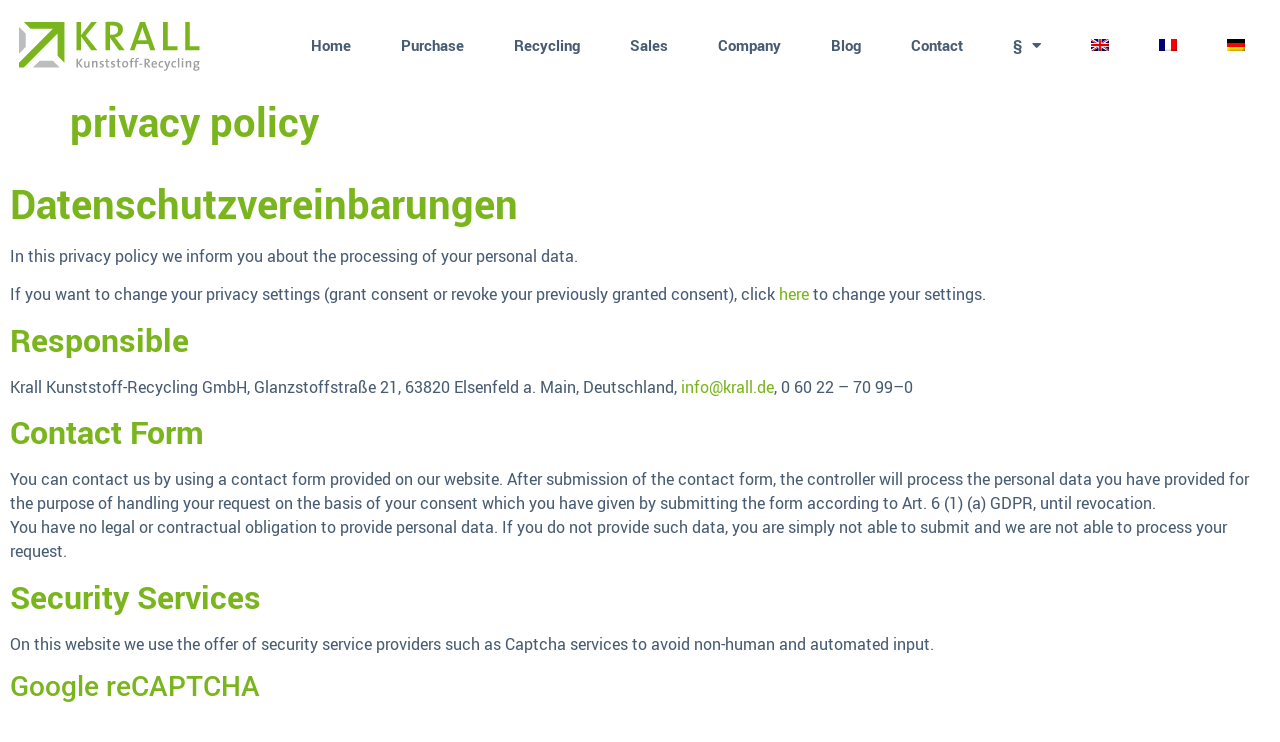

--- FILE ---
content_type: text/html; charset=UTF-8
request_url: https://kunststoff-recycling.de/en/datenschutzerklarung/
body_size: 21007
content:
<!doctype html>
<html lang="en-US">
<head>
	<meta charset="UTF-8">
	<meta name="viewport" content="width=device-width, initial-scale=1">
	<link rel="profile" href="https://gmpg.org/xfn/11">
	<meta name='robots' content='index, follow, max-image-preview:large, max-snippet:-1, max-video-preview:-1' />
<link rel="alternate" hreflang="en" href="https://kunststoff-recycling.de/en/datenschutzerklarung/" />
<link rel="alternate" hreflang="fr" href="https://kunststoff-recycling.de/fr/datenschutzerklarung/" />
<link rel="alternate" hreflang="de" href="https://kunststoff-recycling.de/datenschutzerklaerung/" />
<link rel="alternate" hreflang="x-default" href="https://kunststoff-recycling.de/datenschutzerklaerung/" />

	<!-- This site is optimized with the Yoast SEO plugin v25.6 - https://yoast.com/wordpress/plugins/seo/ -->
	<title>privacy policy - KRALL Gruppe</title>
	<link rel="canonical" href="https://kunststoff-recycling.de/en/datenschutzerklarung/" />
	<meta property="og:locale" content="en_US" />
	<meta property="og:type" content="article" />
	<meta property="og:title" content="privacy policy - KRALL Gruppe" />
	<meta property="og:url" content="https://kunststoff-recycling.de/en/datenschutzerklarung/" />
	<meta property="og:site_name" content="KRALL Gruppe" />
	<meta property="article:modified_time" content="2021-05-12T07:49:20+00:00" />
	<meta name="twitter:card" content="summary_large_image" />
	<script type="application/ld+json" class="yoast-schema-graph">{"@context":"https://schema.org","@graph":[{"@type":"WebPage","@id":"https://kunststoff-recycling.de/en/datenschutzerklarung/","url":"https://kunststoff-recycling.de/en/datenschutzerklarung/","name":"privacy policy - KRALL Gruppe","isPartOf":{"@id":"https://kunststoff-recycling.de/#website"},"datePublished":"2021-05-12T07:48:34+00:00","dateModified":"2021-05-12T07:49:20+00:00","breadcrumb":{"@id":"https://kunststoff-recycling.de/en/datenschutzerklarung/#breadcrumb"},"inLanguage":"en-US","potentialAction":[{"@type":"ReadAction","target":["https://kunststoff-recycling.de/en/datenschutzerklarung/"]}]},{"@type":"BreadcrumbList","@id":"https://kunststoff-recycling.de/en/datenschutzerklarung/#breadcrumb","itemListElement":[{"@type":"ListItem","position":1,"name":"Home","item":"https://kunststoff-recycling.de/"},{"@type":"ListItem","position":2,"name":"privacy policy"}]},{"@type":"WebSite","@id":"https://kunststoff-recycling.de/#website","url":"https://kunststoff-recycling.de/","name":"KRALL Gruppe","description":"Kunststoff-Recycling","publisher":{"@id":"https://kunststoff-recycling.de/#organization"},"potentialAction":[{"@type":"SearchAction","target":{"@type":"EntryPoint","urlTemplate":"https://kunststoff-recycling.de/?s={search_term_string}"},"query-input":{"@type":"PropertyValueSpecification","valueRequired":true,"valueName":"search_term_string"}}],"inLanguage":"en-US"},{"@type":"Organization","@id":"https://kunststoff-recycling.de/#organization","name":"KRALL Gruppe","url":"https://kunststoff-recycling.de/","logo":{"@type":"ImageObject","inLanguage":"en-US","@id":"https://kunststoff-recycling.de/#/schema/logo/image/","url":"https://kunststoff-recycling.de/wp-content/uploads/2021/03/krall-kunststoffrecycling_logo.svg","contentUrl":"https://kunststoff-recycling.de/wp-content/uploads/2021/03/krall-kunststoffrecycling_logo.svg","width":250,"height":93,"caption":"KRALL Gruppe"},"image":{"@id":"https://kunststoff-recycling.de/#/schema/logo/image/"}}]}</script>
	<!-- / Yoast SEO plugin. -->


<link rel='dns-prefetch' href='//www.googletagmanager.com' />
<link rel='dns-prefetch' href='//pagead2.googlesyndication.com' />
<link rel="alternate" type="application/rss+xml" title="KRALL Gruppe &raquo; Feed" href="https://kunststoff-recycling.de/en/feed/" />
<link rel="alternate" title="oEmbed (JSON)" type="application/json+oembed" href="https://kunststoff-recycling.de/en/wp-json/oembed/1.0/embed?url=https%3A%2F%2Fkunststoff-recycling.de%2Fen%2Fdatenschutzerklarung%2F" />
<link rel="alternate" title="oEmbed (XML)" type="text/xml+oembed" href="https://kunststoff-recycling.de/en/wp-json/oembed/1.0/embed?url=https%3A%2F%2Fkunststoff-recycling.de%2Fen%2Fdatenschutzerklarung%2F&#038;format=xml" />
<style id='wp-img-auto-sizes-contain-inline-css'>
img:is([sizes=auto i],[sizes^="auto," i]){contain-intrinsic-size:3000px 1500px}
/*# sourceURL=wp-img-auto-sizes-contain-inline-css */
</style>
<style id='wp-emoji-styles-inline-css'>

	img.wp-smiley, img.emoji {
		display: inline !important;
		border: none !important;
		box-shadow: none !important;
		height: 1em !important;
		width: 1em !important;
		margin: 0 0.07em !important;
		vertical-align: -0.1em !important;
		background: none !important;
		padding: 0 !important;
	}
/*# sourceURL=wp-emoji-styles-inline-css */
</style>
<link rel='stylesheet' id='wpml-legacy-horizontal-list-0-css' href='https://kunststoff-recycling.de/wp-content/plugins/sitepress-multilingual-cms/templates/language-switchers/legacy-list-horizontal/style.min.css?ver=1' media='all' />
<link rel='stylesheet' id='wpml-menu-item-0-css' href='https://kunststoff-recycling.de/wp-content/plugins/sitepress-multilingual-cms/templates/language-switchers/menu-item/style.min.css?ver=1' media='all' />
<link rel='stylesheet' id='hello-elementor-css' href='https://kunststoff-recycling.de/wp-content/themes/hello-elementor/assets/css/reset.css?ver=3.4.4' media='all' />
<link rel='stylesheet' id='hello-elementor-theme-style-css' href='https://kunststoff-recycling.de/wp-content/themes/hello-elementor/assets/css/theme.css?ver=3.4.4' media='all' />
<link rel='stylesheet' id='hello-elementor-header-footer-css' href='https://kunststoff-recycling.de/wp-content/themes/hello-elementor/assets/css/header-footer.css?ver=3.4.4' media='all' />
<link rel='stylesheet' id='elementor-frontend-css' href='https://kunststoff-recycling.de/wp-content/plugins/elementor/assets/css/frontend.min.css?ver=3.30.3' media='all' />
<link rel='stylesheet' id='widget-image-css' href='https://kunststoff-recycling.de/wp-content/plugins/elementor/assets/css/widget-image.min.css?ver=3.30.3' media='all' />
<link rel='stylesheet' id='widget-nav-menu-css' href='https://kunststoff-recycling.de/wp-content/plugins/elementor-pro/assets/css/widget-nav-menu.min.css?ver=3.27.5' media='all' />
<link rel='stylesheet' id='widget-heading-css' href='https://kunststoff-recycling.de/wp-content/plugins/elementor/assets/css/widget-heading.min.css?ver=3.30.3' media='all' />
<link rel='stylesheet' id='widget-social-icons-css' href='https://kunststoff-recycling.de/wp-content/plugins/elementor/assets/css/widget-social-icons.min.css?ver=3.30.3' media='all' />
<link rel='stylesheet' id='e-apple-webkit-css' href='https://kunststoff-recycling.de/wp-content/plugins/elementor/assets/css/conditionals/apple-webkit.min.css?ver=3.30.3' media='all' />
<link rel='stylesheet' id='elementor-icons-css' href='https://kunststoff-recycling.de/wp-content/plugins/elementor/assets/lib/eicons/css/elementor-icons.min.css?ver=5.43.0' media='all' />
<link rel='stylesheet' id='elementor-post-11-css' href='https://kunststoff-recycling.de/wp-content/uploads/elementor/css/post-11.css?ver=1753778807' media='all' />
<link rel='stylesheet' id='elementor-post-3004-css' href='https://kunststoff-recycling.de/wp-content/uploads/elementor/css/post-3004.css?ver=1753778849' media='all' />
<link rel='stylesheet' id='elementor-post-2571-css' href='https://kunststoff-recycling.de/wp-content/uploads/elementor/css/post-2571.css?ver=1753778850' media='all' />
<link rel='stylesheet' id='sp-dsgvo_twbs4_grid-css' href='https://kunststoff-recycling.de/wp-content/plugins/shapepress-dsgvo/public/css/bootstrap-grid.min.css?ver=3.1.35' media='all' />
<link rel='stylesheet' id='sp-dsgvo-css' href='https://kunststoff-recycling.de/wp-content/plugins/shapepress-dsgvo/public/css/sp-dsgvo-public.min.css?ver=3.1.35' media='all' />
<link rel='stylesheet' id='sp-dsgvo_popup-css' href='https://kunststoff-recycling.de/wp-content/plugins/shapepress-dsgvo/public/css/sp-dsgvo-popup.min.css?ver=3.1.35' media='all' />
<link rel='stylesheet' id='simplebar-css' href='https://kunststoff-recycling.de/wp-content/plugins/shapepress-dsgvo/public/css/simplebar.min.css?ver=6.9' media='all' />
<link rel='stylesheet' id='elementor-gf-local-roboto-css' href='https://kunststoff-recycling.de/wp-content/uploads/elementor/google-fonts/css/roboto.css?ver=1753778816' media='all' />
<link rel='stylesheet' id='elementor-gf-local-robotoslab-css' href='https://kunststoff-recycling.de/wp-content/uploads/elementor/google-fonts/css/robotoslab.css?ver=1753778820' media='all' />
<link rel='stylesheet' id='elementor-icons-shared-0-css' href='https://kunststoff-recycling.de/wp-content/plugins/elementor/assets/lib/font-awesome/css/fontawesome.min.css?ver=5.15.3' media='all' />
<link rel='stylesheet' id='elementor-icons-fa-solid-css' href='https://kunststoff-recycling.de/wp-content/plugins/elementor/assets/lib/font-awesome/css/solid.min.css?ver=5.15.3' media='all' />
<link rel='stylesheet' id='elementor-icons-fa-brands-css' href='https://kunststoff-recycling.de/wp-content/plugins/elementor/assets/lib/font-awesome/css/brands.min.css?ver=5.15.3' media='all' />
<script id="wpml-cookie-js-extra">
var wpml_cookies = {"wp-wpml_current_language":{"value":"en","expires":1,"path":"/"}};
var wpml_cookies = {"wp-wpml_current_language":{"value":"en","expires":1,"path":"/"}};
//# sourceURL=wpml-cookie-js-extra
</script>
<script src="https://kunststoff-recycling.de/wp-content/plugins/sitepress-multilingual-cms/res/js/cookies/language-cookie.js?ver=476000" id="wpml-cookie-js" defer data-wp-strategy="defer"></script>
<script src="https://kunststoff-recycling.de/wp-includes/js/jquery/jquery.min.js?ver=3.7.1" id="jquery-core-js"></script>
<script src="https://kunststoff-recycling.de/wp-includes/js/jquery/jquery-migrate.min.js?ver=3.4.1" id="jquery-migrate-js"></script>
<script src="https://kunststoff-recycling.de/wp-content/plugins/elementor-pro/assets/js/page-transitions.min.js?ver=3.27.5" id="page-transitions-js"></script>
<script id="sp-dsgvo-js-extra">
var spDsgvoGeneralConfig = {"ajaxUrl":"https://kunststoff-recycling.de/wp-admin/admin-ajax.php","wpJsonUrl":"https://kunststoff-recycling.de/en/wp-json/legalweb/v1/","cookieName":"sp_dsgvo_cookie_settings","cookieVersion":"0","cookieLifeTime":"86400","cookieLifeTimeDismiss":"86400","locale":"en_EN","privacyPolicyPageId":"3","privacyPolicyPageUrl":"https://kunststoff-recycling.de/en/datenschutzerklarung/","imprintPageId":"25","imprintPageUrl":"https://kunststoff-recycling.de/en/imprint/","showNoticeOnClose":"0","initialDisplayType":"policy_popup","allIntegrationSlugs":["google-analytics","google-tagmanager"],"noticeHideEffect":"none","noticeOnScroll":"","noticeOnScrollOffset":"100","currentPageId":"776","forceCookieInfo":"0","clientSideBlocking":"0"};
var spDsgvoIntegrationConfig = [{"slug":"google-analytics","category":"statistics","cookieNames":"_ga;_gat;_gid","insertLocation":"head","usedTagmanager":"google-tagmanager","jsCode":"[base64]","hosts":"","placeholder":""},{"slug":"google-tagmanager","category":"tagmanager","cookieNames":"_ga;_gat;_gid","insertLocation":"head","usedTagmanager":"","jsCode":"[base64]","hosts":""}];
//# sourceURL=sp-dsgvo-js-extra
</script>
<script src="https://kunststoff-recycling.de/wp-content/plugins/shapepress-dsgvo/public/js/sp-dsgvo-public.min.js?ver=3.1.35" id="sp-dsgvo-js"></script>

<!-- Google tag (gtag.js) snippet added by Site Kit -->
<!-- Google Analytics snippet added by Site Kit -->
<script src="https://www.googletagmanager.com/gtag/js?id=G-WD1E125VWE" id="google_gtagjs-js" async></script>
<script id="google_gtagjs-js-after">
window.dataLayer = window.dataLayer || [];function gtag(){dataLayer.push(arguments);}
gtag("set","linker",{"domains":["kunststoff-recycling.de"]});
gtag("js", new Date());
gtag("set", "developer_id.dZTNiMT", true);
gtag("config", "G-WD1E125VWE");
//# sourceURL=google_gtagjs-js-after
</script>
<link rel="https://api.w.org/" href="https://kunststoff-recycling.de/en/wp-json/" /><link rel="alternate" title="JSON" type="application/json" href="https://kunststoff-recycling.de/en/wp-json/wp/v2/pages/776" /><link rel="EditURI" type="application/rsd+xml" title="RSD" href="https://kunststoff-recycling.de/xmlrpc.php?rsd" />
<meta name="generator" content="WordPress 6.9" />
<link rel='shortlink' href='https://kunststoff-recycling.de/en/?p=776' />
<meta name="generator" content="WPML ver:4.7.6 stt:1,4,3;" />
<meta name="generator" content="Site Kit by Google 1.158.0" /><!-- HFCM by 99 Robots - Snippet # 1: Google Ads (global Site Tag) -->
<!-- Global site tag (gtag.js) - Google Analytics -->
<script async src="https://www.googletagmanager.com/gtag/js?id=UA-211597098-1">
</script>
<script>
  window.dataLayer = window.dataLayer || [];
  function gtag(){dataLayer.push(arguments);}
  gtag('js', new Date());

  gtag('config', 'UA-211597098-1');
</script>
<!-- /end HFCM by 99 Robots -->

<!-- Google AdSense meta tags added by Site Kit -->
<meta name="google-adsense-platform-account" content="ca-host-pub-2644536267352236">
<meta name="google-adsense-platform-domain" content="sitekit.withgoogle.com">
<!-- End Google AdSense meta tags added by Site Kit -->
<meta name="generator" content="Elementor 3.30.3; features: additional_custom_breakpoints; settings: css_print_method-external, google_font-enabled, font_display-auto">
<style>
    .sp-dsgvo-blocked-embedding-placeholder
    {
        color: #313334;
                    background: linear-gradient(90deg, #e3ffe7 0%, #d9e7ff 100%);            }

    a.sp-dsgvo-blocked-embedding-button-enable,
    a.sp-dsgvo-blocked-embedding-button-enable:hover,
    a.sp-dsgvo-blocked-embedding-button-enable:active {
        color: #313334;
        border-color: #313334;
        border-width: 2px;
    }

            .wp-embed-aspect-16-9 .sp-dsgvo-blocked-embedding-placeholder,
        .vc_video-aspect-ratio-169 .sp-dsgvo-blocked-embedding-placeholder,
        .elementor-aspect-ratio-169 .sp-dsgvo-blocked-embedding-placeholder{
            margin-top: -56.25%; /*16:9*/
        }

        .wp-embed-aspect-4-3 .sp-dsgvo-blocked-embedding-placeholder,
        .vc_video-aspect-ratio-43 .sp-dsgvo-blocked-embedding-placeholder,
        .elementor-aspect-ratio-43 .sp-dsgvo-blocked-embedding-placeholder{
            margin-top: -75%;
        }

        .wp-embed-aspect-3-2 .sp-dsgvo-blocked-embedding-placeholder,
        .vc_video-aspect-ratio-32 .sp-dsgvo-blocked-embedding-placeholder,
        .elementor-aspect-ratio-32 .sp-dsgvo-blocked-embedding-placeholder{
            margin-top: -66.66%;
        }
    </style>
            <style>
                /* latin */
                @font-face {
                    font-family: 'Roboto';
                    font-style: italic;
                    font-weight: 300;
                    src: local('Roboto Light Italic'),
                    local('Roboto-LightItalic'),
                    url(https://kunststoff-recycling.de/wp-content/plugins/shapepress-dsgvo/public/css/fonts/roboto/Roboto-LightItalic-webfont.woff) format('woff');
                    font-display: swap;

                }

                /* latin */
                @font-face {
                    font-family: 'Roboto';
                    font-style: italic;
                    font-weight: 400;
                    src: local('Roboto Italic'),
                    local('Roboto-Italic'),
                    url(https://kunststoff-recycling.de/wp-content/plugins/shapepress-dsgvo/public/css/fonts/roboto/Roboto-Italic-webfont.woff) format('woff');
                    font-display: swap;
                }

                /* latin */
                @font-face {
                    font-family: 'Roboto';
                    font-style: italic;
                    font-weight: 700;
                    src: local('Roboto Bold Italic'),
                    local('Roboto-BoldItalic'),
                    url(https://kunststoff-recycling.de/wp-content/plugins/shapepress-dsgvo/public/css/fonts/roboto/Roboto-BoldItalic-webfont.woff) format('woff');
                    font-display: swap;
                }

                /* latin */
                @font-face {
                    font-family: 'Roboto';
                    font-style: italic;
                    font-weight: 900;
                    src: local('Roboto Black Italic'),
                    local('Roboto-BlackItalic'),
                    url(https://kunststoff-recycling.de/wp-content/plugins/shapepress-dsgvo/public/css/fonts/roboto/Roboto-BlackItalic-webfont.woff) format('woff');
                    font-display: swap;
                }

                /* latin */
                @font-face {
                    font-family: 'Roboto';
                    font-style: normal;
                    font-weight: 300;
                    src: local('Roboto Light'),
                    local('Roboto-Light'),
                    url(https://kunststoff-recycling.de/wp-content/plugins/shapepress-dsgvo/public/css/fonts/roboto/Roboto-Light-webfont.woff) format('woff');
                    font-display: swap;
                }

                /* latin */
                @font-face {
                    font-family: 'Roboto';
                    font-style: normal;
                    font-weight: 400;
                    src: local('Roboto Regular'),
                    local('Roboto-Regular'),
                    url(https://kunststoff-recycling.de/wp-content/plugins/shapepress-dsgvo/public/css/fonts/roboto/Roboto-Regular-webfont.woff) format('woff');
                    font-display: swap;
                }

                /* latin */
                @font-face {
                    font-family: 'Roboto';
                    font-style: normal;
                    font-weight: 700;
                    src: local('Roboto Bold'),
                    local('Roboto-Bold'),
                    url(https://kunststoff-recycling.de/wp-content/plugins/shapepress-dsgvo/public/css/fonts/roboto/Roboto-Bold-webfont.woff) format('woff');
                    font-display: swap;
                }

                /* latin */
                @font-face {
                    font-family: 'Roboto';
                    font-style: normal;
                    font-weight: 900;
                    src: local('Roboto Black'),
                    local('Roboto-Black'),
                    url(https://kunststoff-recycling.de/wp-content/plugins/shapepress-dsgvo/public/css/fonts/roboto/Roboto-Black-webfont.woff) format('woff');
                    font-display: swap;
                }
            </style>
            			<style>
				.e-con.e-parent:nth-of-type(n+4):not(.e-lazyloaded):not(.e-no-lazyload),
				.e-con.e-parent:nth-of-type(n+4):not(.e-lazyloaded):not(.e-no-lazyload) * {
					background-image: none !important;
				}
				@media screen and (max-height: 1024px) {
					.e-con.e-parent:nth-of-type(n+3):not(.e-lazyloaded):not(.e-no-lazyload),
					.e-con.e-parent:nth-of-type(n+3):not(.e-lazyloaded):not(.e-no-lazyload) * {
						background-image: none !important;
					}
				}
				@media screen and (max-height: 640px) {
					.e-con.e-parent:nth-of-type(n+2):not(.e-lazyloaded):not(.e-no-lazyload),
					.e-con.e-parent:nth-of-type(n+2):not(.e-lazyloaded):not(.e-no-lazyload) * {
						background-image: none !important;
					}
				}
			</style>
			
<!-- Google AdSense snippet added by Site Kit -->
<script async src="https://pagead2.googlesyndication.com/pagead/js/adsbygoogle.js?client=ca-pub-1101309811358250&amp;host=ca-host-pub-2644536267352236" crossorigin="anonymous"></script>

<!-- End Google AdSense snippet added by Site Kit -->
<meta name="generator" content="Powered by Slider Revolution 6.5.8 - responsive, Mobile-Friendly Slider Plugin for WordPress with comfortable drag and drop interface." />
<link rel="icon" href="https://kunststoff-recycling.de/wp-content/uploads/2021/03/favicon-150x150.png" sizes="32x32" />
<link rel="icon" href="https://kunststoff-recycling.de/wp-content/uploads/2021/03/favicon-300x300.png" sizes="192x192" />
<link rel="apple-touch-icon" href="https://kunststoff-recycling.de/wp-content/uploads/2021/03/favicon-300x300.png" />
<meta name="msapplication-TileImage" content="https://kunststoff-recycling.de/wp-content/uploads/2021/03/favicon-300x300.png" />
<script type="text/javascript">function setREVStartSize(e){
			//window.requestAnimationFrame(function() {				 
				window.RSIW = window.RSIW===undefined ? window.innerWidth : window.RSIW;	
				window.RSIH = window.RSIH===undefined ? window.innerHeight : window.RSIH;	
				try {								
					var pw = document.getElementById(e.c).parentNode.offsetWidth,
						newh;
					pw = pw===0 || isNaN(pw) ? window.RSIW : pw;
					e.tabw = e.tabw===undefined ? 0 : parseInt(e.tabw);
					e.thumbw = e.thumbw===undefined ? 0 : parseInt(e.thumbw);
					e.tabh = e.tabh===undefined ? 0 : parseInt(e.tabh);
					e.thumbh = e.thumbh===undefined ? 0 : parseInt(e.thumbh);
					e.tabhide = e.tabhide===undefined ? 0 : parseInt(e.tabhide);
					e.thumbhide = e.thumbhide===undefined ? 0 : parseInt(e.thumbhide);
					e.mh = e.mh===undefined || e.mh=="" || e.mh==="auto" ? 0 : parseInt(e.mh,0);		
					if(e.layout==="fullscreen" || e.l==="fullscreen") 						
						newh = Math.max(e.mh,window.RSIH);					
					else{					
						e.gw = Array.isArray(e.gw) ? e.gw : [e.gw];
						for (var i in e.rl) if (e.gw[i]===undefined || e.gw[i]===0) e.gw[i] = e.gw[i-1];					
						e.gh = e.el===undefined || e.el==="" || (Array.isArray(e.el) && e.el.length==0)? e.gh : e.el;
						e.gh = Array.isArray(e.gh) ? e.gh : [e.gh];
						for (var i in e.rl) if (e.gh[i]===undefined || e.gh[i]===0) e.gh[i] = e.gh[i-1];
											
						var nl = new Array(e.rl.length),
							ix = 0,						
							sl;					
						e.tabw = e.tabhide>=pw ? 0 : e.tabw;
						e.thumbw = e.thumbhide>=pw ? 0 : e.thumbw;
						e.tabh = e.tabhide>=pw ? 0 : e.tabh;
						e.thumbh = e.thumbhide>=pw ? 0 : e.thumbh;					
						for (var i in e.rl) nl[i] = e.rl[i]<window.RSIW ? 0 : e.rl[i];
						sl = nl[0];									
						for (var i in nl) if (sl>nl[i] && nl[i]>0) { sl = nl[i]; ix=i;}															
						var m = pw>(e.gw[ix]+e.tabw+e.thumbw) ? 1 : (pw-(e.tabw+e.thumbw)) / (e.gw[ix]);					
						newh =  (e.gh[ix] * m) + (e.tabh + e.thumbh);
					}
					var el = document.getElementById(e.c);
					if (el!==null && el) el.style.height = newh+"px";					
					el = document.getElementById(e.c+"_wrapper");
					if (el!==null && el) {
						el.style.height = newh+"px";
						el.style.display = "block";
					}
				} catch(e){
					console.log("Failure at Presize of Slider:" + e)
				}					   
			//});
		  };</script>
<style id='global-styles-inline-css'>
:root{--wp--preset--aspect-ratio--square: 1;--wp--preset--aspect-ratio--4-3: 4/3;--wp--preset--aspect-ratio--3-4: 3/4;--wp--preset--aspect-ratio--3-2: 3/2;--wp--preset--aspect-ratio--2-3: 2/3;--wp--preset--aspect-ratio--16-9: 16/9;--wp--preset--aspect-ratio--9-16: 9/16;--wp--preset--color--black: #000000;--wp--preset--color--cyan-bluish-gray: #abb8c3;--wp--preset--color--white: #ffffff;--wp--preset--color--pale-pink: #f78da7;--wp--preset--color--vivid-red: #cf2e2e;--wp--preset--color--luminous-vivid-orange: #ff6900;--wp--preset--color--luminous-vivid-amber: #fcb900;--wp--preset--color--light-green-cyan: #7bdcb5;--wp--preset--color--vivid-green-cyan: #00d084;--wp--preset--color--pale-cyan-blue: #8ed1fc;--wp--preset--color--vivid-cyan-blue: #0693e3;--wp--preset--color--vivid-purple: #9b51e0;--wp--preset--gradient--vivid-cyan-blue-to-vivid-purple: linear-gradient(135deg,rgb(6,147,227) 0%,rgb(155,81,224) 100%);--wp--preset--gradient--light-green-cyan-to-vivid-green-cyan: linear-gradient(135deg,rgb(122,220,180) 0%,rgb(0,208,130) 100%);--wp--preset--gradient--luminous-vivid-amber-to-luminous-vivid-orange: linear-gradient(135deg,rgb(252,185,0) 0%,rgb(255,105,0) 100%);--wp--preset--gradient--luminous-vivid-orange-to-vivid-red: linear-gradient(135deg,rgb(255,105,0) 0%,rgb(207,46,46) 100%);--wp--preset--gradient--very-light-gray-to-cyan-bluish-gray: linear-gradient(135deg,rgb(238,238,238) 0%,rgb(169,184,195) 100%);--wp--preset--gradient--cool-to-warm-spectrum: linear-gradient(135deg,rgb(74,234,220) 0%,rgb(151,120,209) 20%,rgb(207,42,186) 40%,rgb(238,44,130) 60%,rgb(251,105,98) 80%,rgb(254,248,76) 100%);--wp--preset--gradient--blush-light-purple: linear-gradient(135deg,rgb(255,206,236) 0%,rgb(152,150,240) 100%);--wp--preset--gradient--blush-bordeaux: linear-gradient(135deg,rgb(254,205,165) 0%,rgb(254,45,45) 50%,rgb(107,0,62) 100%);--wp--preset--gradient--luminous-dusk: linear-gradient(135deg,rgb(255,203,112) 0%,rgb(199,81,192) 50%,rgb(65,88,208) 100%);--wp--preset--gradient--pale-ocean: linear-gradient(135deg,rgb(255,245,203) 0%,rgb(182,227,212) 50%,rgb(51,167,181) 100%);--wp--preset--gradient--electric-grass: linear-gradient(135deg,rgb(202,248,128) 0%,rgb(113,206,126) 100%);--wp--preset--gradient--midnight: linear-gradient(135deg,rgb(2,3,129) 0%,rgb(40,116,252) 100%);--wp--preset--font-size--small: 13px;--wp--preset--font-size--medium: 20px;--wp--preset--font-size--large: 36px;--wp--preset--font-size--x-large: 42px;--wp--preset--spacing--20: 0.44rem;--wp--preset--spacing--30: 0.67rem;--wp--preset--spacing--40: 1rem;--wp--preset--spacing--50: 1.5rem;--wp--preset--spacing--60: 2.25rem;--wp--preset--spacing--70: 3.38rem;--wp--preset--spacing--80: 5.06rem;--wp--preset--shadow--natural: 6px 6px 9px rgba(0, 0, 0, 0.2);--wp--preset--shadow--deep: 12px 12px 50px rgba(0, 0, 0, 0.4);--wp--preset--shadow--sharp: 6px 6px 0px rgba(0, 0, 0, 0.2);--wp--preset--shadow--outlined: 6px 6px 0px -3px rgb(255, 255, 255), 6px 6px rgb(0, 0, 0);--wp--preset--shadow--crisp: 6px 6px 0px rgb(0, 0, 0);}:root { --wp--style--global--content-size: 800px;--wp--style--global--wide-size: 1200px; }:where(body) { margin: 0; }.wp-site-blocks > .alignleft { float: left; margin-right: 2em; }.wp-site-blocks > .alignright { float: right; margin-left: 2em; }.wp-site-blocks > .aligncenter { justify-content: center; margin-left: auto; margin-right: auto; }:where(.wp-site-blocks) > * { margin-block-start: 24px; margin-block-end: 0; }:where(.wp-site-blocks) > :first-child { margin-block-start: 0; }:where(.wp-site-blocks) > :last-child { margin-block-end: 0; }:root { --wp--style--block-gap: 24px; }:root :where(.is-layout-flow) > :first-child{margin-block-start: 0;}:root :where(.is-layout-flow) > :last-child{margin-block-end: 0;}:root :where(.is-layout-flow) > *{margin-block-start: 24px;margin-block-end: 0;}:root :where(.is-layout-constrained) > :first-child{margin-block-start: 0;}:root :where(.is-layout-constrained) > :last-child{margin-block-end: 0;}:root :where(.is-layout-constrained) > *{margin-block-start: 24px;margin-block-end: 0;}:root :where(.is-layout-flex){gap: 24px;}:root :where(.is-layout-grid){gap: 24px;}.is-layout-flow > .alignleft{float: left;margin-inline-start: 0;margin-inline-end: 2em;}.is-layout-flow > .alignright{float: right;margin-inline-start: 2em;margin-inline-end: 0;}.is-layout-flow > .aligncenter{margin-left: auto !important;margin-right: auto !important;}.is-layout-constrained > .alignleft{float: left;margin-inline-start: 0;margin-inline-end: 2em;}.is-layout-constrained > .alignright{float: right;margin-inline-start: 2em;margin-inline-end: 0;}.is-layout-constrained > .aligncenter{margin-left: auto !important;margin-right: auto !important;}.is-layout-constrained > :where(:not(.alignleft):not(.alignright):not(.alignfull)){max-width: var(--wp--style--global--content-size);margin-left: auto !important;margin-right: auto !important;}.is-layout-constrained > .alignwide{max-width: var(--wp--style--global--wide-size);}body .is-layout-flex{display: flex;}.is-layout-flex{flex-wrap: wrap;align-items: center;}.is-layout-flex > :is(*, div){margin: 0;}body .is-layout-grid{display: grid;}.is-layout-grid > :is(*, div){margin: 0;}body{padding-top: 0px;padding-right: 0px;padding-bottom: 0px;padding-left: 0px;}a:where(:not(.wp-element-button)){text-decoration: underline;}:root :where(.wp-element-button, .wp-block-button__link){background-color: #32373c;border-width: 0;color: #fff;font-family: inherit;font-size: inherit;font-style: inherit;font-weight: inherit;letter-spacing: inherit;line-height: inherit;padding-top: calc(0.667em + 2px);padding-right: calc(1.333em + 2px);padding-bottom: calc(0.667em + 2px);padding-left: calc(1.333em + 2px);text-decoration: none;text-transform: inherit;}.has-black-color{color: var(--wp--preset--color--black) !important;}.has-cyan-bluish-gray-color{color: var(--wp--preset--color--cyan-bluish-gray) !important;}.has-white-color{color: var(--wp--preset--color--white) !important;}.has-pale-pink-color{color: var(--wp--preset--color--pale-pink) !important;}.has-vivid-red-color{color: var(--wp--preset--color--vivid-red) !important;}.has-luminous-vivid-orange-color{color: var(--wp--preset--color--luminous-vivid-orange) !important;}.has-luminous-vivid-amber-color{color: var(--wp--preset--color--luminous-vivid-amber) !important;}.has-light-green-cyan-color{color: var(--wp--preset--color--light-green-cyan) !important;}.has-vivid-green-cyan-color{color: var(--wp--preset--color--vivid-green-cyan) !important;}.has-pale-cyan-blue-color{color: var(--wp--preset--color--pale-cyan-blue) !important;}.has-vivid-cyan-blue-color{color: var(--wp--preset--color--vivid-cyan-blue) !important;}.has-vivid-purple-color{color: var(--wp--preset--color--vivid-purple) !important;}.has-black-background-color{background-color: var(--wp--preset--color--black) !important;}.has-cyan-bluish-gray-background-color{background-color: var(--wp--preset--color--cyan-bluish-gray) !important;}.has-white-background-color{background-color: var(--wp--preset--color--white) !important;}.has-pale-pink-background-color{background-color: var(--wp--preset--color--pale-pink) !important;}.has-vivid-red-background-color{background-color: var(--wp--preset--color--vivid-red) !important;}.has-luminous-vivid-orange-background-color{background-color: var(--wp--preset--color--luminous-vivid-orange) !important;}.has-luminous-vivid-amber-background-color{background-color: var(--wp--preset--color--luminous-vivid-amber) !important;}.has-light-green-cyan-background-color{background-color: var(--wp--preset--color--light-green-cyan) !important;}.has-vivid-green-cyan-background-color{background-color: var(--wp--preset--color--vivid-green-cyan) !important;}.has-pale-cyan-blue-background-color{background-color: var(--wp--preset--color--pale-cyan-blue) !important;}.has-vivid-cyan-blue-background-color{background-color: var(--wp--preset--color--vivid-cyan-blue) !important;}.has-vivid-purple-background-color{background-color: var(--wp--preset--color--vivid-purple) !important;}.has-black-border-color{border-color: var(--wp--preset--color--black) !important;}.has-cyan-bluish-gray-border-color{border-color: var(--wp--preset--color--cyan-bluish-gray) !important;}.has-white-border-color{border-color: var(--wp--preset--color--white) !important;}.has-pale-pink-border-color{border-color: var(--wp--preset--color--pale-pink) !important;}.has-vivid-red-border-color{border-color: var(--wp--preset--color--vivid-red) !important;}.has-luminous-vivid-orange-border-color{border-color: var(--wp--preset--color--luminous-vivid-orange) !important;}.has-luminous-vivid-amber-border-color{border-color: var(--wp--preset--color--luminous-vivid-amber) !important;}.has-light-green-cyan-border-color{border-color: var(--wp--preset--color--light-green-cyan) !important;}.has-vivid-green-cyan-border-color{border-color: var(--wp--preset--color--vivid-green-cyan) !important;}.has-pale-cyan-blue-border-color{border-color: var(--wp--preset--color--pale-cyan-blue) !important;}.has-vivid-cyan-blue-border-color{border-color: var(--wp--preset--color--vivid-cyan-blue) !important;}.has-vivid-purple-border-color{border-color: var(--wp--preset--color--vivid-purple) !important;}.has-vivid-cyan-blue-to-vivid-purple-gradient-background{background: var(--wp--preset--gradient--vivid-cyan-blue-to-vivid-purple) !important;}.has-light-green-cyan-to-vivid-green-cyan-gradient-background{background: var(--wp--preset--gradient--light-green-cyan-to-vivid-green-cyan) !important;}.has-luminous-vivid-amber-to-luminous-vivid-orange-gradient-background{background: var(--wp--preset--gradient--luminous-vivid-amber-to-luminous-vivid-orange) !important;}.has-luminous-vivid-orange-to-vivid-red-gradient-background{background: var(--wp--preset--gradient--luminous-vivid-orange-to-vivid-red) !important;}.has-very-light-gray-to-cyan-bluish-gray-gradient-background{background: var(--wp--preset--gradient--very-light-gray-to-cyan-bluish-gray) !important;}.has-cool-to-warm-spectrum-gradient-background{background: var(--wp--preset--gradient--cool-to-warm-spectrum) !important;}.has-blush-light-purple-gradient-background{background: var(--wp--preset--gradient--blush-light-purple) !important;}.has-blush-bordeaux-gradient-background{background: var(--wp--preset--gradient--blush-bordeaux) !important;}.has-luminous-dusk-gradient-background{background: var(--wp--preset--gradient--luminous-dusk) !important;}.has-pale-ocean-gradient-background{background: var(--wp--preset--gradient--pale-ocean) !important;}.has-electric-grass-gradient-background{background: var(--wp--preset--gradient--electric-grass) !important;}.has-midnight-gradient-background{background: var(--wp--preset--gradient--midnight) !important;}.has-small-font-size{font-size: var(--wp--preset--font-size--small) !important;}.has-medium-font-size{font-size: var(--wp--preset--font-size--medium) !important;}.has-large-font-size{font-size: var(--wp--preset--font-size--large) !important;}.has-x-large-font-size{font-size: var(--wp--preset--font-size--x-large) !important;}
/*# sourceURL=global-styles-inline-css */
</style>
<link rel='stylesheet' id='rs-plugin-settings-css' href='https://kunststoff-recycling.de/wp-content/plugins/revslider/public/assets/css/rs6.css?ver=6.5.8' media='all' />
<style id='rs-plugin-settings-inline-css'>
#rs-demo-id {}
/*# sourceURL=rs-plugin-settings-inline-css */
</style>
</head>
<body class="wp-singular page-template-default page page-id-776 wp-custom-logo wp-embed-responsive wp-theme-hello-elementor the7-core-ver-2.5.7.1 hello-elementor-default elementor-default elementor-kit-11 elementor-page elementor-page-776">

		<e-page-transition preloader-type="animation" preloader-animation-type="circle" class="e-page-transition--entering" exclude="^https\:\/\/kunststoff\-recycling\.de\/wp\-admin\/">
					</e-page-transition>
		
<a class="skip-link screen-reader-text" href="#content">Skip to content</a>

		<div data-elementor-type="header" data-elementor-id="3004" class="elementor elementor-3004 elementor-1869 elementor-location-header" data-elementor-post-type="elementor_library">
					<header class="elementor-section elementor-top-section elementor-element elementor-element-70632a95 elementor-section-content-middle elementor-section-height-min-height elementor-section-full_width elementor-section-height-default elementor-section-items-middle" data-id="70632a95" data-element_type="section" data-settings="{&quot;background_background&quot;:&quot;classic&quot;}">
						<div class="elementor-container elementor-column-gap-no">
					<div class="elementor-column elementor-col-50 elementor-top-column elementor-element elementor-element-62799f92" data-id="62799f92" data-element_type="column">
			<div class="elementor-widget-wrap elementor-element-populated">
						<div class="elementor-element elementor-element-64037a30 elementor-widget elementor-widget-theme-site-logo elementor-widget-image" data-id="64037a30" data-element_type="widget" data-widget_type="theme-site-logo.default">
				<div class="elementor-widget-container">
											<a href="https://kunststoff-recycling.de/en/">
			<img width="250" height="93" src="https://kunststoff-recycling.de/wp-content/uploads/2021/03/krall-kunststoffrecycling_logo.svg" class="attachment-full size-full wp-image-7" alt="KRALL Kunstoff-Recycling" />				</a>
											</div>
				</div>
					</div>
		</div>
				<div class="elementor-column elementor-col-50 elementor-top-column elementor-element elementor-element-9c8079e" data-id="9c8079e" data-element_type="column">
			<div class="elementor-widget-wrap elementor-element-populated">
						<div class="elementor-element elementor-element-468de8ef elementor-nav-menu__align-end elementor-nav-menu--stretch elementor-nav-menu--dropdown-tablet elementor-nav-menu__text-align-aside elementor-nav-menu--toggle elementor-nav-menu--burger elementor-widget elementor-widget-nav-menu" data-id="468de8ef" data-element_type="widget" data-settings="{&quot;full_width&quot;:&quot;stretch&quot;,&quot;layout&quot;:&quot;horizontal&quot;,&quot;submenu_icon&quot;:{&quot;value&quot;:&quot;&lt;i class=\&quot;fas fa-caret-down\&quot;&gt;&lt;\/i&gt;&quot;,&quot;library&quot;:&quot;fa-solid&quot;},&quot;toggle&quot;:&quot;burger&quot;}" data-widget_type="nav-menu.default">
				<div class="elementor-widget-container">
								<nav aria-label="Menu" class="elementor-nav-menu--main elementor-nav-menu__container elementor-nav-menu--layout-horizontal e--pointer-underline e--animation-fade">
				<ul id="menu-1-468de8ef" class="elementor-nav-menu"><li class="menu-item menu-item-type-post_type menu-item-object-page menu-item-home menu-item-809"><a href="https://kunststoff-recycling.de/en/" class="elementor-item">Home</a></li>
<li class="menu-item menu-item-type-post_type menu-item-object-page menu-item-810"><a href="https://kunststoff-recycling.de/en/einkauf/" class="elementor-item">Purchase</a></li>
<li class="menu-item menu-item-type-post_type menu-item-object-page menu-item-811"><a href="https://kunststoff-recycling.de/en/recycling/" class="elementor-item">Recycling</a></li>
<li class="menu-item menu-item-type-post_type menu-item-object-page menu-item-812"><a href="https://kunststoff-recycling.de/en/sales/" class="elementor-item">Sales</a></li>
<li class="menu-item menu-item-type-post_type menu-item-object-page menu-item-813"><a href="https://kunststoff-recycling.de/en/company/" class="elementor-item">Company</a></li>
<li class="menu-item menu-item-type-post_type menu-item-object-page menu-item-2860"><a href="https://kunststoff-recycling.de/en/blog/" class="elementor-item">Blog</a></li>
<li class="menu-item menu-item-type-post_type menu-item-object-page menu-item-815"><a href="https://kunststoff-recycling.de/en/contact/" class="elementor-item">Contact</a></li>
<li class="menu-item menu-item-type-custom menu-item-object-custom current-menu-ancestor current-menu-parent menu-item-has-children menu-item-816"><a href="#" class="elementor-item elementor-item-anchor">§</a>
<ul class="sub-menu elementor-nav-menu--dropdown">
	<li class="menu-item menu-item-type-post_type menu-item-object-page menu-item-817"><a href="https://kunststoff-recycling.de/en/imprint/" class="elementor-sub-item">imprint</a></li>
	<li class="menu-item menu-item-type-post_type menu-item-object-page current-menu-item page_item page-item-776 current_page_item menu-item-818"><a rel="privacy-policy" href="https://kunststoff-recycling.de/en/datenschutzerklarung/" aria-current="page" class="elementor-sub-item elementor-item-active">privacy policy</a></li>
	<li class="menu-item menu-item-type-post_type menu-item-object-page menu-item-819"><a href="https://kunststoff-recycling.de/en/agb/" class="elementor-sub-item">General Terms and Conditions</a></li>
	<li class="menu-item menu-item-type-custom menu-item-object-custom menu-item-820"><a href="/wp-content/uploads/2021/07/Efforts-Krall-en_1911.pdf" class="elementor-sub-item">efforts</a></li>
</ul>
</li>
<li class="menu-item wpml-ls-slot-2 wpml-ls-item wpml-ls-item-en wpml-ls-current-language wpml-ls-menu-item wpml-ls-first-item menu-item-type-wpml_ls_menu_item menu-item-object-wpml_ls_menu_item menu-item-wpml-ls-2-en"><a rel="privacy-policy" href="https://kunststoff-recycling.de/en/datenschutzerklarung/" title="Switch to " class="elementor-item"><img
            class="wpml-ls-flag"
            src="https://kunststoff-recycling.de/wp-content/plugins/sitepress-multilingual-cms/res/flags/en.png"
            alt="English"
            
            
    /></a></li>
<li class="menu-item wpml-ls-slot-2 wpml-ls-item wpml-ls-item-fr wpml-ls-menu-item menu-item-type-wpml_ls_menu_item menu-item-object-wpml_ls_menu_item menu-item-wpml-ls-2-fr"><a href="https://kunststoff-recycling.de/fr/datenschutzerklarung/" title="Switch to " class="elementor-item"><img
            class="wpml-ls-flag"
            src="https://kunststoff-recycling.de/wp-content/plugins/sitepress-multilingual-cms/res/flags/fr.png"
            alt="French"
            
            
    /></a></li>
<li class="menu-item wpml-ls-slot-2 wpml-ls-item wpml-ls-item-de wpml-ls-menu-item wpml-ls-last-item menu-item-type-wpml_ls_menu_item menu-item-object-wpml_ls_menu_item menu-item-wpml-ls-2-de"><a href="https://kunststoff-recycling.de/datenschutzerklaerung/" title="Switch to " class="elementor-item"><img
            class="wpml-ls-flag"
            src="https://kunststoff-recycling.de/wp-content/plugins/sitepress-multilingual-cms/res/flags/de.png"
            alt="German"
            
            
    /></a></li>
</ul>			</nav>
					<div class="elementor-menu-toggle" role="button" tabindex="0" aria-label="Menu Toggle" aria-expanded="false">
			<i aria-hidden="true" role="presentation" class="elementor-menu-toggle__icon--open eicon-menu-bar"></i><i aria-hidden="true" role="presentation" class="elementor-menu-toggle__icon--close eicon-close"></i>		</div>
					<nav class="elementor-nav-menu--dropdown elementor-nav-menu__container" aria-hidden="true">
				<ul id="menu-2-468de8ef" class="elementor-nav-menu"><li class="menu-item menu-item-type-post_type menu-item-object-page menu-item-home menu-item-809"><a href="https://kunststoff-recycling.de/en/" class="elementor-item" tabindex="-1">Home</a></li>
<li class="menu-item menu-item-type-post_type menu-item-object-page menu-item-810"><a href="https://kunststoff-recycling.de/en/einkauf/" class="elementor-item" tabindex="-1">Purchase</a></li>
<li class="menu-item menu-item-type-post_type menu-item-object-page menu-item-811"><a href="https://kunststoff-recycling.de/en/recycling/" class="elementor-item" tabindex="-1">Recycling</a></li>
<li class="menu-item menu-item-type-post_type menu-item-object-page menu-item-812"><a href="https://kunststoff-recycling.de/en/sales/" class="elementor-item" tabindex="-1">Sales</a></li>
<li class="menu-item menu-item-type-post_type menu-item-object-page menu-item-813"><a href="https://kunststoff-recycling.de/en/company/" class="elementor-item" tabindex="-1">Company</a></li>
<li class="menu-item menu-item-type-post_type menu-item-object-page menu-item-2860"><a href="https://kunststoff-recycling.de/en/blog/" class="elementor-item" tabindex="-1">Blog</a></li>
<li class="menu-item menu-item-type-post_type menu-item-object-page menu-item-815"><a href="https://kunststoff-recycling.de/en/contact/" class="elementor-item" tabindex="-1">Contact</a></li>
<li class="menu-item menu-item-type-custom menu-item-object-custom current-menu-ancestor current-menu-parent menu-item-has-children menu-item-816"><a href="#" class="elementor-item elementor-item-anchor" tabindex="-1">§</a>
<ul class="sub-menu elementor-nav-menu--dropdown">
	<li class="menu-item menu-item-type-post_type menu-item-object-page menu-item-817"><a href="https://kunststoff-recycling.de/en/imprint/" class="elementor-sub-item" tabindex="-1">imprint</a></li>
	<li class="menu-item menu-item-type-post_type menu-item-object-page current-menu-item page_item page-item-776 current_page_item menu-item-818"><a rel="privacy-policy" href="https://kunststoff-recycling.de/en/datenschutzerklarung/" aria-current="page" class="elementor-sub-item elementor-item-active" tabindex="-1">privacy policy</a></li>
	<li class="menu-item menu-item-type-post_type menu-item-object-page menu-item-819"><a href="https://kunststoff-recycling.de/en/agb/" class="elementor-sub-item" tabindex="-1">General Terms and Conditions</a></li>
	<li class="menu-item menu-item-type-custom menu-item-object-custom menu-item-820"><a href="/wp-content/uploads/2021/07/Efforts-Krall-en_1911.pdf" class="elementor-sub-item" tabindex="-1">efforts</a></li>
</ul>
</li>
<li class="menu-item wpml-ls-slot-2 wpml-ls-item wpml-ls-item-en wpml-ls-current-language wpml-ls-menu-item wpml-ls-first-item menu-item-type-wpml_ls_menu_item menu-item-object-wpml_ls_menu_item menu-item-wpml-ls-2-en"><a rel="privacy-policy" href="https://kunststoff-recycling.de/en/datenschutzerklarung/" title="Switch to " class="elementor-item" tabindex="-1"><img
            class="wpml-ls-flag"
            src="https://kunststoff-recycling.de/wp-content/plugins/sitepress-multilingual-cms/res/flags/en.png"
            alt="English"
            
            
    /></a></li>
<li class="menu-item wpml-ls-slot-2 wpml-ls-item wpml-ls-item-fr wpml-ls-menu-item menu-item-type-wpml_ls_menu_item menu-item-object-wpml_ls_menu_item menu-item-wpml-ls-2-fr"><a href="https://kunststoff-recycling.de/fr/datenschutzerklarung/" title="Switch to " class="elementor-item" tabindex="-1"><img
            class="wpml-ls-flag"
            src="https://kunststoff-recycling.de/wp-content/plugins/sitepress-multilingual-cms/res/flags/fr.png"
            alt="French"
            
            
    /></a></li>
<li class="menu-item wpml-ls-slot-2 wpml-ls-item wpml-ls-item-de wpml-ls-menu-item wpml-ls-last-item menu-item-type-wpml_ls_menu_item menu-item-object-wpml_ls_menu_item menu-item-wpml-ls-2-de"><a href="https://kunststoff-recycling.de/datenschutzerklaerung/" title="Switch to " class="elementor-item" tabindex="-1"><img
            class="wpml-ls-flag"
            src="https://kunststoff-recycling.de/wp-content/plugins/sitepress-multilingual-cms/res/flags/de.png"
            alt="German"
            
            
    /></a></li>
</ul>			</nav>
						</div>
				</div>
					</div>
		</div>
					</div>
		</header>
				</div>
		
<main id="content" class="site-main post-776 page type-page status-publish hentry">

			<div class="page-header">
			<h1 class="entry-title">privacy policy</h1>		</div>
	
	<div class="page-content">
				<div data-elementor-type="wp-page" data-elementor-id="776" class="elementor elementor-776 elementor-3" data-elementor-post-type="page">
						<section class="elementor-section elementor-top-section elementor-element elementor-element-6b52b771 elementor-section-boxed elementor-section-height-default elementor-section-height-default" data-id="6b52b771" data-element_type="section">
						<div class="elementor-container elementor-column-gap-default">
					<div class="elementor-column elementor-col-100 elementor-top-column elementor-element elementor-element-7f7be82b" data-id="7f7be82b" data-element_type="column">
			<div class="elementor-widget-wrap elementor-element-populated">
						<div class="elementor-element elementor-element-20bc7a5b elementor-widget elementor-widget-text-editor" data-id="20bc7a5b" data-element_type="widget" data-widget_type="text-editor.default">
				<div class="elementor-widget-container">
									<h1>Datenschutzvereinbarungen</h1>
<p><p> In this privacy policy we inform you about the processing of your personal data. </ p></p>
<p> If you want to change your privacy settings (grant consent or revoke your previously granted consent), click <a target="_blank" href="#" class="sp-dsgvo-show-privacy-popup">here</a> to change your settings.</p>
<h2>Responsible</h2>
<p>Krall Kunststoff-Recycling GmbH, Glanzstoffstraße 21, 63820  Elsenfeld a. Main, Deutschland, <a href="mailto:info@krall.de">info@krall.de</a>, 0 60 22 – 70 99–0</p>
<h2>Contact Form</h2>
<p><p>You can contact us by using a contact form provided on our website. After submission of the contact form, the controller will process the personal data you have provided for the purpose of handling your request on the basis of your consent which you have given by submitting the form according to Art. 6 (1) (a) GDPR, until revocation.<br />You have no legal or contractual obligation to provide personal data. If you do not provide such data, you are simply not able to submit and we are not able to process your request.</p>
</p>
<h2>Security Services</h2>
<p><p>On this website we use the offer of security service providers such as Captcha services to avoid non-human and automated input.</p>
</p>
<h3>Google reCAPTCHA</h3>
<p><p>If you give your consent, we will process your personal data in cooperation with the service <a target="_blank" href="https://www.google.com/recaptcha/intro/v3.html">Google reCaptcha</a>, Google Ireland Limited, Gordon House, Barrow Street, Dublin 4, Ireland as joint controllers for the purpose of avoidance of non human and automatized inputs. We will enable the service to set third party cookies, to collect connection data and data of your web browser. Furthermore we enable the service to build a personal user-ID to conclusively identify the user within the scope of the advertising network operated by Google. The data will be stored on your device for up to two years.</p>
<p>The legal basis of processing is your consent according to Article 6 (1) (a) GDPR. A failure to give consent will have the effect of not being able to use reCaptcha or the connected forms.</p>
<p>You can revoke your consent by changing the settings at <a target="_blank" class="lwb-ppsp" href="#" title="Datenschutzeinstellungen">Privacy settings</a>.</p>
<p>The Google group transfers your personal data to the USA. The legal basis for data transfer to the USA is your consent in accordance with Art. 49 Para. 1 a in conjunction with Art. 6 Para. 1 a GDPR. Before you gave your consent, you were informed that the USA does not have a data protection level that complies with EU standards. In particular, US intelligence agencies can access your data without being informed about it and without you being able to take legal action against it. For this reason, the European Court of Justice ruled in a judgment that the previous adequacy decision (Privacy Shield) was invalid.</p>
</p>
<h2>Web Fonts</h2>
<h3>Font Awesome</h3>
<p><p>We process connection data and browser data in cooperation with our processor <a target="_blank" href="https://fontawesome.com/">Fontawesome</a>, Fonticons, Inc., 6 Porter Road, Apartment 3R, Cambridge, MA 02140, USA, in order to provide the fonts which the web browser needs to display the website. This data is processed only for the time needed to select and transfer the fonts.</p>
<p>The legal basis of processing is the legitimate interest (absolute technical necessity to provide and to deliver the “website” service which you have explicitly requested by visiting the website according to Article 6 (1) (f) GDPR combined with § 25 TTDSG.</p>
<p>Any further independent processing of data by Fontawesome is carried out by Fontawesome as sole controller. Detailed information is provided in the <a target="_blank" href="https://fontawesome.com/privacy">Data privacy policy</a> of Fontawesome.</p>
</p>
<h2>Analysis Services</h2>
<h3>Google Analytics</h3>
<p><p>If you give your consent, we will process your personal data in cooperation with the service <a target="_blank" href="https:\\analytics.google.com">Google Analytics</a>, Google LLC, Amphitheatre Parkway, Mountain View, CA 94043, USA, as joint controllers for the purpose of failure analysis and statistical analysis of our website. A failure to give consent will have no immediate impact on the function of the website, although a lack of statistic data will make it more difficult for us to sophisticate the website. You can revoke your consent by changing the settings at <a target="_blank" class="lwb-ppsp" href="#" title="Datenschutzeinstellungen">Privacy settings</a>.</p>
<p>We will enable the service to collect connection data, data of your web browser and data of accessed content and to execute analysis software and to store data on your terminal device. The service anonymizes collected data immediately after such data were collected and provides us with statistics for analysis containing anonymous data. We use these statistics for failure analysis and for the sophistication of our website. Data on your terminal device are kept for up to two years.</p>
<p>The legal basis of processing is your consent according to Article 6 (1) (a) GDPR. The Google group transfers your personal data to the USA. The legal basis for data transfer to the USA is your consent in accordance with Art. 49 Para. 1 a in conjunction with Art. 6 Para. 1 a GDPR. Before you gave your consent, you were informed that the USA does not have a data protection level that complies with EU standards. In particular, US intelligence agencies can access your data without being informed about it and without you being able to take legal action against it. For this reason, the European Court of Justice ruled in a judgment that the previous adequacy decision (Privacy Shield) was invalid.</p>
</p>
<h2>Right to object</h2>
<p><p>You have the right to object to processing if your personal data is processed based on legitimate interests.</p>
<p>We will then cease the processing carried out on this basis, unless there are compelling and legitimate reasons for us to do so.</p>
<p>You have the right to object to the processing of your personal data for the purpose of direct marketing. In this case, we will cease the processing of your personal data for the purpose of direct mail.</p>
<p>The withdrawal of consent shall not affect the lawfulness of processing based on consent before its withdrawal.</p>
</p>
<h2>Withdrawal</h2>
<p><p>You have the right to withdraw your consent at any time by changing the settings at <a target="_blank" class="lwb-ppsp" href="#" title="Privacy settings">Privacy settings</a>.</p>
<p>If you have given your consent to receipt of advertising by email, you may withdraw your consent by clicking the unsubscribe link. In this case, we will cease the processing operations, unless there is any other legal basis.</p>
<p>The withdrawal of consent shall not affect the lawfulness of processing based on consent before its withdrawal.</p>
</p>
<h2>Right to data subject</h2>
<p><p>You have the right to access to, rectification, erasure and restriction of processing of personal data.</p>
<p>You have also the right to data portability if the processing of your personal data is based on your consent or on a contract concluded with you. </p>
<p>You have also the right to lodge a complaint with the supervisory authority. If you need more information on the supervisory authorities in the European Union, go to <a target="_blank" href="https://ec.europa.eu/justice/article-29/structure/data-protection-authorities/index_en.htm" title="DPAs">here</a>.</p></p>
								</div>
				</div>
				<div class="elementor-element elementor-element-2d2de93 elementor-widget elementor-widget-text-editor" data-id="2d2de93" data-element_type="widget" data-widget_type="text-editor.default">
				<div class="elementor-widget-container">
									  
            <div class="sp-dsgvo sp-sar-form">
            <form method="post" action="https://kunststoff-recycling.de/wp-admin/admin-ajax.php?action=subject-access-request" class="sp-dsgvo-framework">
                <input type="hidden" id="_wpnonce" name="_wpnonce" value="b707f919b2" /><input type="hidden" name="_wp_http_referer" value="/en/datenschutzerklarung/" />                <fieldset>

                	<div class="lwb-row">
                		<div class="lwb-col-3">
                			<label for="email-field">First name</label>
                		</div>
                        <div class="lwb-col-6">
                            <input class="w-100" required type="text" id="first-name-field" name="first_name" value="" placeholder="First name" spellcheck="false" />
                        </div>
                	</div>

                    <div class="lwb-row">
                        <div class="lwb-col-3">
                            <label for="email-field">Last name</label>
                        </div>
                        <div class="lwb-col-6">
                            <input class="w-100" required type="text" id="last-name-field" name="last_name" value="" placeholder="Last name" spellcheck="false" />
                        </div>
                    </div>

                   <div class="lwb-row">
						<div class="lwb-col-3">
                    		<label for="email-field">Email</label>
						</div>
                        <div class="lwb-col-6">
                            <input class="w-100" required type="email" id="email-field" name="email" value="" placeholder="Email" spellcheck="false" />
                        </div>
                    </div>
                    <div class="lwb-row form-row-website-cap">
                        <div class="lwb-col-3">
                            <label for="email-field">Website</label>
                        </div>
                        <div class="lwb-col-6">
                            <input class="w-100" type="text" id="website" name="website" value="" placeholder="" spellcheck="false" />
                        </div>
                    </div>

                    <div class="lwb-row">
						<div class="lwb-col-12">
                    		<label for="dsgvo-checkbox">
                   			 	<input required type="checkbox" id="dsgvo-checkbox" name="dsgvo_checkbox" value="1" />
                   			 	<span style="font-weight:normal">
                                                                        I agree to the storage of the data for processing within the meaning of the GDPR.                                </span>
                   			 </label>
						</div>
                    </div>
                    <br>
                    <input type="submit" value="Create request" />
                </fieldset>
            </form>
    </div>
            								</div>
				</div>
				<div class="elementor-element elementor-element-51ae165 elementor-widget elementor-widget-text-editor" data-id="51ae165" data-element_type="widget" data-widget_type="text-editor.default">
				<div class="elementor-widget-container">
									  
                <div class="sp-dsgvo sp-unsubsribe-form">
            <form method="post" action="https://kunststoff-recycling.de/wp-admin/admin-ajax.php?action=super-unsubscribe" >
                <input type="hidden" id="_wpnonce" name="_wpnonce" value="8a0dbd6a02" /><input type="hidden" name="_wp_http_referer" value="/en/datenschutzerklarung/" />                <fieldset>
                    <div class="lwb-row">
                        <div class="lwb-col-3">
                            <label style="min-width:100px;" for="email-field">First name</label>
                        </div>
                        <div class="lwb-col-6">
                            <input class="w-100" required type="text" id="first-name-field" name="first_name" value="" placeholder="First name" spellcheck="false" />
                        </div>


                    </div>
                    <div class="lwb-row">
                        <div class="lwb-col-3">
                            <label for="email-field">Last name</label>
                        </div>
                        <div class="lwb-col-6">
                            <input class="w-100" required type="text" id="last-name-field" name="last_name" value="" placeholder="Last name" spellcheck="false" />
                        </div>
                    </div>

					<div class="lwb-row">
                        <div class="lwb-col-3">
                            <label for="email-field">Email</label>
                        </div>
						<div class="lwb-col-6">
                   			 <input class="w-100" required type="email" id="email-field" name="email" value="" placeholder="Email" spellcheck="false" />
						</div>
                    </div>
                    <div class="lwb-row form-row-website-cap">
                        <div class="lwb-col-3">
                            <label for="email-field">Website</label>
                        </div>
                        <div class="lwb-col-6">
                            <input class="w-100" type="text" id="website" name="website" value="" placeholder="" spellcheck="false" />
                        </div>
                    </div>
                    <div class="lwb-row">
						<div class="lwb-col">
                    		<label for="dsgvo-checkbox">
                   			 	<input required type="checkbox" id="dsgvo-checkbox" name="dsgvo_checkbox" value="1" />
                                                   			 	<span style="font-weight:normal">I agree to the storage of the data for processing within the meaning of the GDPR.</span>
                   			 </label>
						</div>
                    </div>
                    <br>
                    <input type="submit" value="Create delete request" />
                </fieldset>
            </form>
        </div>
            								</div>
				</div>
					</div>
		</div>
					</div>
		</section>
				</div>
		
		
			</div>

	
</main>

			<div data-elementor-type="footer" data-elementor-id="2571" class="elementor elementor-2571 elementor-1875 elementor-location-footer" data-elementor-post-type="elementor_library">
					<section class="elementor-section elementor-top-section elementor-element elementor-element-3a0db4b4 elementor-section-boxed elementor-section-height-default elementor-section-height-default" data-id="3a0db4b4" data-element_type="section" data-settings="{&quot;background_background&quot;:&quot;classic&quot;}">
						<div class="elementor-container elementor-column-gap-default">
					<div class="elementor-column elementor-col-25 elementor-top-column elementor-element elementor-element-38fe6ec2" data-id="38fe6ec2" data-element_type="column">
			<div class="elementor-widget-wrap elementor-element-populated">
						<div class="elementor-element elementor-element-2071a79 elementor-widget elementor-widget-image" data-id="2071a79" data-element_type="widget" data-widget_type="image.default">
				<div class="elementor-widget-container">
															<img width="1" height="1" src="https://kunststoff-recycling.de/wp-content/uploads/2021/03/krall-kunststoffrecycling_logo_white.svg" class="attachment-full size-full wp-image-392" alt="" />															</div>
				</div>
					</div>
		</div>
				<div class="elementor-column elementor-col-25 elementor-top-column elementor-element elementor-element-29d94f89" data-id="29d94f89" data-element_type="column">
			<div class="elementor-widget-wrap elementor-element-populated">
						<div class="elementor-element elementor-element-cdf5450 elementor-widget elementor-widget-heading" data-id="cdf5450" data-element_type="widget" data-widget_type="heading.default">
				<div class="elementor-widget-container">
					<h2 class="elementor-heading-title elementor-size-default">Further pages</h2>				</div>
				</div>
				<div class="elementor-element elementor-element-0092a16 elementor-nav-menu__align-start elementor-nav-menu--dropdown-none elementor-widget elementor-widget-nav-menu" data-id="0092a16" data-element_type="widget" data-settings="{&quot;layout&quot;:&quot;vertical&quot;,&quot;submenu_icon&quot;:{&quot;value&quot;:&quot;&lt;i class=\&quot;\&quot;&gt;&lt;\/i&gt;&quot;,&quot;library&quot;:&quot;&quot;}}" data-widget_type="nav-menu.default">
				<div class="elementor-widget-container">
								<nav aria-label="Menu" class="elementor-nav-menu--main elementor-nav-menu__container elementor-nav-menu--layout-vertical e--pointer-none">
				<ul id="menu-1-0092a16" class="elementor-nav-menu sm-vertical"><li class="menu-item menu-item-type-post_type menu-item-object-page menu-item-833"><a href="https://kunststoff-recycling.de/en/einkauf/" class="elementor-item">Purchase</a></li>
<li class="menu-item menu-item-type-post_type menu-item-object-page menu-item-834"><a href="https://kunststoff-recycling.de/en/links/" class="elementor-item">Links</a></li>
<li class="menu-item menu-item-type-post_type menu-item-object-page menu-item-835"><a href="https://kunststoff-recycling.de/en/imprint/" class="elementor-item">imprint</a></li>
<li class="menu-item menu-item-type-post_type menu-item-object-page current-menu-item page_item page-item-776 current_page_item menu-item-836"><a rel="privacy-policy" href="https://kunststoff-recycling.de/en/datenschutzerklarung/" aria-current="page" class="elementor-item elementor-item-active">privacy policy</a></li>
<li class="menu-item menu-item-type-post_type menu-item-object-page menu-item-837"><a href="https://kunststoff-recycling.de/en/agb/" class="elementor-item">General Terms and Conditions</a></li>
</ul>			</nav>
						<nav class="elementor-nav-menu--dropdown elementor-nav-menu__container" aria-hidden="true">
				<ul id="menu-2-0092a16" class="elementor-nav-menu sm-vertical"><li class="menu-item menu-item-type-post_type menu-item-object-page menu-item-833"><a href="https://kunststoff-recycling.de/en/einkauf/" class="elementor-item" tabindex="-1">Purchase</a></li>
<li class="menu-item menu-item-type-post_type menu-item-object-page menu-item-834"><a href="https://kunststoff-recycling.de/en/links/" class="elementor-item" tabindex="-1">Links</a></li>
<li class="menu-item menu-item-type-post_type menu-item-object-page menu-item-835"><a href="https://kunststoff-recycling.de/en/imprint/" class="elementor-item" tabindex="-1">imprint</a></li>
<li class="menu-item menu-item-type-post_type menu-item-object-page current-menu-item page_item page-item-776 current_page_item menu-item-836"><a rel="privacy-policy" href="https://kunststoff-recycling.de/en/datenschutzerklarung/" aria-current="page" class="elementor-item elementor-item-active" tabindex="-1">privacy policy</a></li>
<li class="menu-item menu-item-type-post_type menu-item-object-page menu-item-837"><a href="https://kunststoff-recycling.de/en/agb/" class="elementor-item" tabindex="-1">General Terms and Conditions</a></li>
</ul>			</nav>
						</div>
				</div>
					</div>
		</div>
				<div class="elementor-column elementor-col-25 elementor-top-column elementor-element elementor-element-67cd1ccf" data-id="67cd1ccf" data-element_type="column">
			<div class="elementor-widget-wrap elementor-element-populated">
						<div class="elementor-element elementor-element-2747da7e elementor-widget elementor-widget-heading" data-id="2747da7e" data-element_type="widget" data-widget_type="heading.default">
				<div class="elementor-widget-container">
					<h2 class="elementor-heading-title elementor-size-default">Address</h2>				</div>
				</div>
				<div class="elementor-element elementor-element-8d57c7f elementor-widget elementor-widget-text-editor" data-id="8d57c7f" data-element_type="widget" data-widget_type="text-editor.default">
				<div class="elementor-widget-container">
									<p>Krall Kunststoff-Recycling GmbH<br />Glanzstoffstraße 21<br />D-63820 Elsenfeld a. Main<br />Tel. 06022 7099–0<br />Fax 06022 7099–20<br />E-Mail: info@krall.de</p>								</div>
				</div>
					</div>
		</div>
				<div class="elementor-column elementor-col-25 elementor-top-column elementor-element elementor-element-43834db2" data-id="43834db2" data-element_type="column">
			<div class="elementor-widget-wrap elementor-element-populated">
						<div class="elementor-element elementor-element-157cc6fd elementor-widget elementor-widget-heading" data-id="157cc6fd" data-element_type="widget" data-widget_type="heading.default">
				<div class="elementor-widget-container">
					<h2 class="elementor-heading-title elementor-size-default"><a href="https://kunststoff-recycling.de/krallgruppe/">Krall Group</a></h2>				</div>
				</div>
				<div class="elementor-element elementor-element-cc33860 elementor-widget elementor-widget-text-editor" data-id="cc33860" data-element_type="widget" data-widget_type="text-editor.default">
				<div class="elementor-widget-container">
									Krall Kunststoff-Recycling GmbH is member of the Krall group								</div>
				</div>
				<div class="elementor-element elementor-element-b347977 e-grid-align-left elementor-shape-rounded elementor-grid-0 elementor-widget elementor-widget-social-icons" data-id="b347977" data-element_type="widget" data-widget_type="social-icons.default">
				<div class="elementor-widget-container">
							<div class="elementor-social-icons-wrapper elementor-grid" role="list">
							<span class="elementor-grid-item" role="listitem">
					<a class="elementor-icon elementor-social-icon elementor-social-icon-instagram elementor-repeater-item-4a1b2fb" href="https://www.instagram.com/krall_kunststoffrecycling_gmbh/" target="_blank">
						<span class="elementor-screen-only">Instagram</span>
						<i class="fab fa-instagram"></i>					</a>
				</span>
							<span class="elementor-grid-item" role="listitem">
					<a class="elementor-icon elementor-social-icon elementor-social-icon-linkedin elementor-repeater-item-716c4eb" target="_blank">
						<span class="elementor-screen-only">Linkedin</span>
						<i class="fab fa-linkedin"></i>					</a>
				</span>
					</div>
						</div>
				</div>
					</div>
		</div>
					</div>
		</section>
				<footer class="elementor-section elementor-top-section elementor-element elementor-element-43aeb8d6 elementor-section-height-min-height elementor-section-content-middle elementor-section-boxed elementor-section-height-default elementor-section-items-middle" data-id="43aeb8d6" data-element_type="section" data-settings="{&quot;background_background&quot;:&quot;classic&quot;}">
						<div class="elementor-container elementor-column-gap-default">
					<div class="elementor-column elementor-col-50 elementor-top-column elementor-element elementor-element-27a9660f" data-id="27a9660f" data-element_type="column">
			<div class="elementor-widget-wrap elementor-element-populated">
						<div class="elementor-element elementor-element-243ccc71 elementor-widget elementor-widget-heading" data-id="243ccc71" data-element_type="widget" data-widget_type="heading.default">
				<div class="elementor-widget-container">
					<h3 class="elementor-heading-title elementor-size-default">© All rights reserved KRALL Gruppe</h3>				</div>
				</div>
					</div>
		</div>
				<div class="elementor-column elementor-col-50 elementor-top-column elementor-element elementor-element-1d2afb8a" data-id="1d2afb8a" data-element_type="column">
			<div class="elementor-widget-wrap elementor-element-populated">
						<div class="elementor-element elementor-element-1b92e608 elementor-widget elementor-widget-heading" data-id="1b92e608" data-element_type="widget" data-widget_type="heading.default">
				<div class="elementor-widget-container">
					<h3 class="elementor-heading-title elementor-size-default"><a href="https://dexsa.de">DEXSA</a></h3>				</div>
				</div>
					</div>
		</div>
					</div>
		</footer>
				<section class="elementor-section elementor-top-section elementor-element elementor-element-bff6286 elementor-section-boxed elementor-section-height-default elementor-section-height-default" data-id="bff6286" data-element_type="section">
						<div class="elementor-container elementor-column-gap-default">
					<div class="elementor-column elementor-col-100 elementor-top-column elementor-element elementor-element-2af9faf" data-id="2af9faf" data-element_type="column">
			<div class="elementor-widget-wrap">
							</div>
		</div>
					</div>
		</section>
				</div>
		

		<script type="text/javascript">
			window.RS_MODULES = window.RS_MODULES || {};
			window.RS_MODULES.modules = window.RS_MODULES.modules || {};
			window.RS_MODULES.waiting = window.RS_MODULES.waiting || [];
			window.RS_MODULES.defered = true;
			window.RS_MODULES.moduleWaiting = window.RS_MODULES.moduleWaiting || {};
			window.RS_MODULES.type = 'compiled';
		</script>
		<script type="speculationrules">
{"prefetch":[{"source":"document","where":{"and":[{"href_matches":"/en/*"},{"not":{"href_matches":["/wp-*.php","/wp-admin/*","/wp-content/uploads/*","/wp-content/*","/wp-content/plugins/*","/wp-content/themes/hello-elementor/*","/en/*\\?(.+)"]}},{"not":{"selector_matches":"a[rel~=\"nofollow\"]"}},{"not":{"selector_matches":".no-prefetch, .no-prefetch a"}}]},"eagerness":"conservative"}]}
</script>
			<script>
				const lazyloadRunObserver = () => {
					const lazyloadBackgrounds = document.querySelectorAll( `.e-con.e-parent:not(.e-lazyloaded)` );
					const lazyloadBackgroundObserver = new IntersectionObserver( ( entries ) => {
						entries.forEach( ( entry ) => {
							if ( entry.isIntersecting ) {
								let lazyloadBackground = entry.target;
								if( lazyloadBackground ) {
									lazyloadBackground.classList.add( 'e-lazyloaded' );
								}
								lazyloadBackgroundObserver.unobserve( entry.target );
							}
						});
					}, { rootMargin: '200px 0px 200px 0px' } );
					lazyloadBackgrounds.forEach( ( lazyloadBackground ) => {
						lazyloadBackgroundObserver.observe( lazyloadBackground );
					} );
				};
				const events = [
					'DOMContentLoaded',
					'elementor/lazyload/observe',
				];
				events.forEach( ( event ) => {
					document.addEventListener( event, lazyloadRunObserver );
				} );
			</script>
			<script src="https://kunststoff-recycling.de/wp-content/plugins/revslider/public/assets/js/rbtools.min.js?ver=6.5.8" defer async id="tp-tools-js"></script>
<script src="https://kunststoff-recycling.de/wp-content/plugins/revslider/public/assets/js/rs6.min.js?ver=6.5.8" defer async id="revmin-js"></script>
<script src="https://kunststoff-recycling.de/wp-content/plugins/elementor-pro/assets//lib/instant-page/instant-page.min.js?ver=3.27.5" id="instant-page-js"></script>
<script src="https://kunststoff-recycling.de/wp-content/plugins/elementor/assets/js/webpack.runtime.min.js?ver=3.30.3" id="elementor-webpack-runtime-js"></script>
<script src="https://kunststoff-recycling.de/wp-content/plugins/elementor/assets/js/frontend-modules.min.js?ver=3.30.3" id="elementor-frontend-modules-js"></script>
<script src="https://kunststoff-recycling.de/wp-includes/js/jquery/ui/core.min.js?ver=1.13.3" id="jquery-ui-core-js"></script>
<script id="elementor-frontend-js-before">
var elementorFrontendConfig = {"environmentMode":{"edit":false,"wpPreview":false,"isScriptDebug":false},"i18n":{"shareOnFacebook":"Share on Facebook","shareOnTwitter":"Share on Twitter","pinIt":"Pin it","download":"Download","downloadImage":"Download image","fullscreen":"Fullscreen","zoom":"Zoom","share":"Share","playVideo":"Play Video","previous":"Previous","next":"Next","close":"Close","a11yCarouselPrevSlideMessage":"Previous slide","a11yCarouselNextSlideMessage":"Next slide","a11yCarouselFirstSlideMessage":"This is the first slide","a11yCarouselLastSlideMessage":"This is the last slide","a11yCarouselPaginationBulletMessage":"Go to slide"},"is_rtl":false,"breakpoints":{"xs":0,"sm":480,"md":768,"lg":1025,"xl":1440,"xxl":1600},"responsive":{"breakpoints":{"mobile":{"label":"Mobile Portrait","value":767,"default_value":767,"direction":"max","is_enabled":true},"mobile_extra":{"label":"Mobile Landscape","value":880,"default_value":880,"direction":"max","is_enabled":false},"tablet":{"label":"Tablet Portrait","value":1024,"default_value":1024,"direction":"max","is_enabled":true},"tablet_extra":{"label":"Tablet Landscape","value":1200,"default_value":1200,"direction":"max","is_enabled":false},"laptop":{"label":"Laptop","value":1366,"default_value":1366,"direction":"max","is_enabled":false},"widescreen":{"label":"Widescreen","value":2400,"default_value":2400,"direction":"min","is_enabled":false}},"hasCustomBreakpoints":false},"version":"3.30.3","is_static":false,"experimentalFeatures":{"additional_custom_breakpoints":true,"theme_builder_v2":true,"home_screen":true,"global_classes_should_enforce_capabilities":true,"cloud-library":true,"e_opt_in_v4_page":true},"urls":{"assets":"https:\/\/kunststoff-recycling.de\/wp-content\/plugins\/elementor\/assets\/","ajaxurl":"https:\/\/kunststoff-recycling.de\/wp-admin\/admin-ajax.php","uploadUrl":"https:\/\/kunststoff-recycling.de\/wp-content\/uploads"},"nonces":{"floatingButtonsClickTracking":"3431408269"},"swiperClass":"swiper","settings":{"page":[],"editorPreferences":[]},"kit":{"active_breakpoints":["viewport_mobile","viewport_tablet"],"global_image_lightbox":"yes","lightbox_enable_counter":"yes","lightbox_enable_fullscreen":"yes","lightbox_enable_zoom":"yes","lightbox_enable_share":"yes","lightbox_title_src":"title","lightbox_description_src":"description"},"post":{"id":776,"title":"privacy%20policy%20-%20KRALL%20Gruppe","excerpt":"","featuredImage":false}};
//# sourceURL=elementor-frontend-js-before
</script>
<script src="https://kunststoff-recycling.de/wp-content/plugins/elementor/assets/js/frontend.min.js?ver=3.30.3" id="elementor-frontend-js"></script>
<script src="https://kunststoff-recycling.de/wp-content/plugins/elementor-pro/assets/lib/smartmenus/jquery.smartmenus.min.js?ver=1.2.1" id="smartmenus-js"></script>
<script src="https://kunststoff-recycling.de/wp-content/plugins/shapepress-dsgvo/public/js/simplebar.min.js" id="simplebar-js"></script>
<script src="https://kunststoff-recycling.de/wp-content/plugins/elementor-pro/assets/js/webpack-pro.runtime.min.js?ver=3.27.5" id="elementor-pro-webpack-runtime-js"></script>
<script src="https://kunststoff-recycling.de/wp-includes/js/dist/hooks.min.js?ver=dd5603f07f9220ed27f1" id="wp-hooks-js"></script>
<script src="https://kunststoff-recycling.de/wp-includes/js/dist/i18n.min.js?ver=c26c3dc7bed366793375" id="wp-i18n-js"></script>
<script id="wp-i18n-js-after">
wp.i18n.setLocaleData( { 'text direction\u0004ltr': [ 'ltr' ] } );
//# sourceURL=wp-i18n-js-after
</script>
<script id="elementor-pro-frontend-js-before">
var ElementorProFrontendConfig = {"ajaxurl":"https:\/\/kunststoff-recycling.de\/wp-admin\/admin-ajax.php","nonce":"6b48998b9e","urls":{"assets":"https:\/\/kunststoff-recycling.de\/wp-content\/plugins\/elementor-pro\/assets\/","rest":"https:\/\/kunststoff-recycling.de\/en\/wp-json\/"},"settings":{"lazy_load_background_images":true},"popup":{"hasPopUps":false},"shareButtonsNetworks":{"facebook":{"title":"Facebook","has_counter":true},"twitter":{"title":"Twitter"},"linkedin":{"title":"LinkedIn","has_counter":true},"pinterest":{"title":"Pinterest","has_counter":true},"reddit":{"title":"Reddit","has_counter":true},"vk":{"title":"VK","has_counter":true},"odnoklassniki":{"title":"OK","has_counter":true},"tumblr":{"title":"Tumblr"},"digg":{"title":"Digg"},"skype":{"title":"Skype"},"stumbleupon":{"title":"StumbleUpon","has_counter":true},"mix":{"title":"Mix"},"telegram":{"title":"Telegram"},"pocket":{"title":"Pocket","has_counter":true},"xing":{"title":"XING","has_counter":true},"whatsapp":{"title":"WhatsApp"},"email":{"title":"Email"},"print":{"title":"Print"},"x-twitter":{"title":"X"},"threads":{"title":"Threads"}},"facebook_sdk":{"lang":"en_US","app_id":""},"lottie":{"defaultAnimationUrl":"https:\/\/kunststoff-recycling.de\/wp-content\/plugins\/elementor-pro\/modules\/lottie\/assets\/animations\/default.json"}};
//# sourceURL=elementor-pro-frontend-js-before
</script>
<script src="https://kunststoff-recycling.de/wp-content/plugins/elementor-pro/assets/js/frontend.min.js?ver=3.27.5" id="elementor-pro-frontend-js"></script>
<script src="https://kunststoff-recycling.de/wp-content/plugins/elementor-pro/assets/js/elements-handlers.min.js?ver=3.27.5" id="pro-elements-handlers-js"></script>
<script id="wp-emoji-settings" type="application/json">
{"baseUrl":"https://s.w.org/images/core/emoji/17.0.2/72x72/","ext":".png","svgUrl":"https://s.w.org/images/core/emoji/17.0.2/svg/","svgExt":".svg","source":{"concatemoji":"https://kunststoff-recycling.de/wp-includes/js/wp-emoji-release.min.js?ver=6.9"}}
</script>
<script type="module">
/*! This file is auto-generated */
const a=JSON.parse(document.getElementById("wp-emoji-settings").textContent),o=(window._wpemojiSettings=a,"wpEmojiSettingsSupports"),s=["flag","emoji"];function i(e){try{var t={supportTests:e,timestamp:(new Date).valueOf()};sessionStorage.setItem(o,JSON.stringify(t))}catch(e){}}function c(e,t,n){e.clearRect(0,0,e.canvas.width,e.canvas.height),e.fillText(t,0,0);t=new Uint32Array(e.getImageData(0,0,e.canvas.width,e.canvas.height).data);e.clearRect(0,0,e.canvas.width,e.canvas.height),e.fillText(n,0,0);const a=new Uint32Array(e.getImageData(0,0,e.canvas.width,e.canvas.height).data);return t.every((e,t)=>e===a[t])}function p(e,t){e.clearRect(0,0,e.canvas.width,e.canvas.height),e.fillText(t,0,0);var n=e.getImageData(16,16,1,1);for(let e=0;e<n.data.length;e++)if(0!==n.data[e])return!1;return!0}function u(e,t,n,a){switch(t){case"flag":return n(e,"\ud83c\udff3\ufe0f\u200d\u26a7\ufe0f","\ud83c\udff3\ufe0f\u200b\u26a7\ufe0f")?!1:!n(e,"\ud83c\udde8\ud83c\uddf6","\ud83c\udde8\u200b\ud83c\uddf6")&&!n(e,"\ud83c\udff4\udb40\udc67\udb40\udc62\udb40\udc65\udb40\udc6e\udb40\udc67\udb40\udc7f","\ud83c\udff4\u200b\udb40\udc67\u200b\udb40\udc62\u200b\udb40\udc65\u200b\udb40\udc6e\u200b\udb40\udc67\u200b\udb40\udc7f");case"emoji":return!a(e,"\ud83e\u1fac8")}return!1}function f(e,t,n,a){let r;const o=(r="undefined"!=typeof WorkerGlobalScope&&self instanceof WorkerGlobalScope?new OffscreenCanvas(300,150):document.createElement("canvas")).getContext("2d",{willReadFrequently:!0}),s=(o.textBaseline="top",o.font="600 32px Arial",{});return e.forEach(e=>{s[e]=t(o,e,n,a)}),s}function r(e){var t=document.createElement("script");t.src=e,t.defer=!0,document.head.appendChild(t)}a.supports={everything:!0,everythingExceptFlag:!0},new Promise(t=>{let n=function(){try{var e=JSON.parse(sessionStorage.getItem(o));if("object"==typeof e&&"number"==typeof e.timestamp&&(new Date).valueOf()<e.timestamp+604800&&"object"==typeof e.supportTests)return e.supportTests}catch(e){}return null}();if(!n){if("undefined"!=typeof Worker&&"undefined"!=typeof OffscreenCanvas&&"undefined"!=typeof URL&&URL.createObjectURL&&"undefined"!=typeof Blob)try{var e="postMessage("+f.toString()+"("+[JSON.stringify(s),u.toString(),c.toString(),p.toString()].join(",")+"));",a=new Blob([e],{type:"text/javascript"});const r=new Worker(URL.createObjectURL(a),{name:"wpTestEmojiSupports"});return void(r.onmessage=e=>{i(n=e.data),r.terminate(),t(n)})}catch(e){}i(n=f(s,u,c,p))}t(n)}).then(e=>{for(const n in e)a.supports[n]=e[n],a.supports.everything=a.supports.everything&&a.supports[n],"flag"!==n&&(a.supports.everythingExceptFlag=a.supports.everythingExceptFlag&&a.supports[n]);var t;a.supports.everythingExceptFlag=a.supports.everythingExceptFlag&&!a.supports.flag,a.supports.everything||((t=a.source||{}).concatemoji?r(t.concatemoji):t.wpemoji&&t.twemoji&&(r(t.twemoji),r(t.wpemoji)))});
//# sourceURL=https://kunststoff-recycling.de/wp-includes/js/wp-emoji-loader.min.js
</script>
        <!--noptimize-->
        <div id="cookie-notice" role="banner"
            	class="sp-dsgvo lwb-d-flex cn-bottom cookie-style-00  "
            	style="background-color: #333333;
            	       color: #ffffff;
            	       height: auto;">
	        <div class="cookie-notice-container container-fluid lwb-d-md-flex justify-content-md-center align-items-md-center">

                

                
                
                    
                    
                    <span id="cn-notice-text" class=""
                        style="font-size:13px">Zum &Auml;ndern Ihrer Datenschutzeinstellung, z.B. Erteilung oder Widerruf von Einwilligungen, klicken Sie hier:                    </span>

                
                
                    <a href="#" id="cn-btn-settings"
                        class="cn-set-cookie button button-default "
                        style="background-color: #009ecb;
                           color: #ffffff;
                           border-color: #f3f3f3;
                           border-width: 1px">

                        Settings                    </a>

                
            </div> <!-- class="cookie-notice-container" -->
        </div> <!--id="cookie-notice" -->
        <!--/noptimize-->


</body>
</html>


--- FILE ---
content_type: text/html; charset=utf-8
request_url: https://www.google.com/recaptcha/api2/aframe
body_size: 268
content:
<!DOCTYPE HTML><html><head><meta http-equiv="content-type" content="text/html; charset=UTF-8"></head><body><script nonce="b9nuAHWXEjxzONeFTcJR1A">/** Anti-fraud and anti-abuse applications only. See google.com/recaptcha */ try{var clients={'sodar':'https://pagead2.googlesyndication.com/pagead/sodar?'};window.addEventListener("message",function(a){try{if(a.source===window.parent){var b=JSON.parse(a.data);var c=clients[b['id']];if(c){var d=document.createElement('img');d.src=c+b['params']+'&rc='+(localStorage.getItem("rc::a")?sessionStorage.getItem("rc::b"):"");window.document.body.appendChild(d);sessionStorage.setItem("rc::e",parseInt(sessionStorage.getItem("rc::e")||0)+1);localStorage.setItem("rc::h",'1769103927489');}}}catch(b){}});window.parent.postMessage("_grecaptcha_ready", "*");}catch(b){}</script></body></html>

--- FILE ---
content_type: text/css
request_url: https://kunststoff-recycling.de/wp-content/uploads/elementor/css/post-11.css?ver=1753778807
body_size: 2505
content:
.elementor-kit-11{--e-global-color-primary:#7AB51D;--e-global-color-secondary:#5A7492;--e-global-color-text:#475B72;--e-global-color-accent:#7AB51D;--e-global-color-c11a8f4:#7AB51D;--e-global-color-8313f7f:#475B72;--e-global-color-d2483d0:#FFFFFF;--e-global-color-6fae1cb:#B7B7B7;--e-global-typography-primary-font-family:"Roboto";--e-global-typography-primary-font-weight:600;--e-global-typography-secondary-font-family:"Roboto Slab";--e-global-typography-secondary-font-weight:400;--e-global-typography-text-font-family:"Roboto";--e-global-typography-text-font-weight:400;--e-global-typography-accent-font-family:"Roboto";--e-global-typography-accent-font-weight:500;color:var( --e-global-color-8313f7f );font-family:"Roboto", arial;--e-page-transition-entrance-animation:e-page-transition-fade-out;--e-page-transition-exit-animation:e-page-transition-fade-in;--e-page-transition-animation-duration:1000ms;--e-preloader-animation-duration:1000ms;--e-preloader-delay:0ms;--e-preloader-color:#ACACAC;--e-preloader-size:57px;}.elementor-kit-11 button,.elementor-kit-11 input[type="button"],.elementor-kit-11 input[type="submit"],.elementor-kit-11 .elementor-button{background-color:var( --e-global-color-c11a8f4 );font-family:"Roboto", arial;color:#FFFFFF;}.elementor-kit-11 e-page-transition{background-color:#FFFFFF;}.elementor-kit-11 a{color:var( --e-global-color-c11a8f4 );}.elementor-kit-11 h1{color:var( --e-global-color-c11a8f4 );font-weight:bold;}.elementor-kit-11 h2{color:var( --e-global-color-c11a8f4 );font-weight:bold;}.elementor-kit-11 h3{color:var( --e-global-color-c11a8f4 );}.elementor-kit-11 h4{color:var( --e-global-color-8313f7f );}.elementor-kit-11 h5{color:var( --e-global-color-8313f7f );}.elementor-kit-11 h6{color:var( --e-global-color-8313f7f );}.elementor-kit-11 input:not([type="button"]):not([type="submit"]),.elementor-kit-11 textarea,.elementor-kit-11 .elementor-field-textual{color:var( --e-global-color-8313f7f );background-color:var( --e-global-color-d2483d0 );}.elementor-section.elementor-section-boxed > .elementor-container{max-width:1300px;}.e-con{--container-max-width:1300px;}.elementor-widget:not(:last-child){margin-block-end:20px;}.elementor-element{--widgets-spacing:20px 20px;--widgets-spacing-row:20px;--widgets-spacing-column:20px;}{}h1.entry-title{display:var(--page-title-display);}@media(max-width:1024px){.elementor-section.elementor-section-boxed > .elementor-container{max-width:1024px;}.e-con{--container-max-width:1024px;}}@media(max-width:767px){.elementor-section.elementor-section-boxed > .elementor-container{max-width:767px;}.e-con{--container-max-width:767px;}}

--- FILE ---
content_type: text/css
request_url: https://kunststoff-recycling.de/wp-content/uploads/elementor/css/post-3004.css?ver=1753778849
body_size: 7355
content:
.elementor-3004 .elementor-element.elementor-element-70632a95 > .elementor-container > .elementor-column > .elementor-widget-wrap{align-content:center;align-items:center;}.elementor-3004 .elementor-element.elementor-element-70632a95:not(.elementor-motion-effects-element-type-background), .elementor-3004 .elementor-element.elementor-element-70632a95 > .elementor-motion-effects-container > .elementor-motion-effects-layer{background-color:#ffffff;}.elementor-3004 .elementor-element.elementor-element-70632a95 > .elementor-container{min-height:80px;}.elementor-3004 .elementor-element.elementor-element-70632a95{transition:background 0.3s, border 0.3s, border-radius 0.3s, box-shadow 0.3s;padding:5px 15px 5px 15px;}.elementor-3004 .elementor-element.elementor-element-70632a95 > .elementor-background-overlay{transition:background 0.3s, border-radius 0.3s, opacity 0.3s;}.elementor-3004 .elementor-element.elementor-element-64037a30{text-align:left;}.elementor-3004 .elementor-element.elementor-element-64037a30 img{width:200px;}.elementor-3004 .elementor-element.elementor-element-468de8ef .elementor-menu-toggle{margin-left:auto;background-color:rgba(0,0,0,0);border-width:0px;border-radius:0px;}.elementor-3004 .elementor-element.elementor-element-468de8ef .elementor-nav-menu .elementor-item{font-size:15px;font-weight:bold;}.elementor-3004 .elementor-element.elementor-element-468de8ef .elementor-nav-menu--main .elementor-item{color:var( --e-global-color-8313f7f );fill:var( --e-global-color-8313f7f );padding-top:20px;padding-bottom:20px;}.elementor-3004 .elementor-element.elementor-element-468de8ef .elementor-nav-menu--main .elementor-item:hover,
					.elementor-3004 .elementor-element.elementor-element-468de8ef .elementor-nav-menu--main .elementor-item.elementor-item-active,
					.elementor-3004 .elementor-element.elementor-element-468de8ef .elementor-nav-menu--main .elementor-item.highlighted,
					.elementor-3004 .elementor-element.elementor-element-468de8ef .elementor-nav-menu--main .elementor-item:focus{color:#00ce1b;fill:#00ce1b;}.elementor-3004 .elementor-element.elementor-element-468de8ef .elementor-nav-menu--main:not(.e--pointer-framed) .elementor-item:before,
					.elementor-3004 .elementor-element.elementor-element-468de8ef .elementor-nav-menu--main:not(.e--pointer-framed) .elementor-item:after{background-color:#00ce1b;}.elementor-3004 .elementor-element.elementor-element-468de8ef .e--pointer-framed .elementor-item:before,
					.elementor-3004 .elementor-element.elementor-element-468de8ef .e--pointer-framed .elementor-item:after{border-color:#00ce1b;}.elementor-3004 .elementor-element.elementor-element-468de8ef .e--pointer-framed .elementor-item:before{border-width:5px;}.elementor-3004 .elementor-element.elementor-element-468de8ef .e--pointer-framed.e--animation-draw .elementor-item:before{border-width:0 0 5px 5px;}.elementor-3004 .elementor-element.elementor-element-468de8ef .e--pointer-framed.e--animation-draw .elementor-item:after{border-width:5px 5px 0 0;}.elementor-3004 .elementor-element.elementor-element-468de8ef .e--pointer-framed.e--animation-corners .elementor-item:before{border-width:5px 0 0 5px;}.elementor-3004 .elementor-element.elementor-element-468de8ef .e--pointer-framed.e--animation-corners .elementor-item:after{border-width:0 5px 5px 0;}.elementor-3004 .elementor-element.elementor-element-468de8ef .e--pointer-underline .elementor-item:after,
					 .elementor-3004 .elementor-element.elementor-element-468de8ef .e--pointer-overline .elementor-item:before,
					 .elementor-3004 .elementor-element.elementor-element-468de8ef .e--pointer-double-line .elementor-item:before,
					 .elementor-3004 .elementor-element.elementor-element-468de8ef .e--pointer-double-line .elementor-item:after{height:5px;}.elementor-3004 .elementor-element.elementor-element-468de8ef{--e-nav-menu-horizontal-menu-item-margin:calc( 10px / 2 );--nav-menu-icon-size:25px;}.elementor-3004 .elementor-element.elementor-element-468de8ef .elementor-nav-menu--main:not(.elementor-nav-menu--layout-horizontal) .elementor-nav-menu > li:not(:last-child){margin-bottom:10px;}.elementor-3004 .elementor-element.elementor-element-468de8ef .elementor-nav-menu--dropdown a, .elementor-3004 .elementor-element.elementor-element-468de8ef .elementor-menu-toggle{color:#000000;}.elementor-3004 .elementor-element.elementor-element-468de8ef .elementor-nav-menu--dropdown{background-color:#f2f2f2;}.elementor-3004 .elementor-element.elementor-element-468de8ef .elementor-nav-menu--dropdown a:hover,
					.elementor-3004 .elementor-element.elementor-element-468de8ef .elementor-nav-menu--dropdown a.elementor-item-active,
					.elementor-3004 .elementor-element.elementor-element-468de8ef .elementor-nav-menu--dropdown a.highlighted,
					.elementor-3004 .elementor-element.elementor-element-468de8ef .elementor-menu-toggle:hover{color:#00ce1b;}.elementor-3004 .elementor-element.elementor-element-468de8ef .elementor-nav-menu--dropdown a:hover,
					.elementor-3004 .elementor-element.elementor-element-468de8ef .elementor-nav-menu--dropdown a.elementor-item-active,
					.elementor-3004 .elementor-element.elementor-element-468de8ef .elementor-nav-menu--dropdown a.highlighted{background-color:#ededed;}.elementor-3004 .elementor-element.elementor-element-468de8ef .elementor-nav-menu--dropdown .elementor-item, .elementor-3004 .elementor-element.elementor-element-468de8ef .elementor-nav-menu--dropdown  .elementor-sub-item{font-size:15px;}.elementor-3004 .elementor-element.elementor-element-468de8ef div.elementor-menu-toggle{color:#000000;}.elementor-3004 .elementor-element.elementor-element-468de8ef div.elementor-menu-toggle svg{fill:#000000;}.elementor-3004 .elementor-element.elementor-element-468de8ef div.elementor-menu-toggle:hover{color:#00ce1b;}.elementor-3004 .elementor-element.elementor-element-468de8ef div.elementor-menu-toggle:hover svg{fill:#00ce1b;}.elementor-theme-builder-content-area{height:400px;}.elementor-location-header:before, .elementor-location-footer:before{content:"";display:table;clear:both;}@media(max-width:1024px){.elementor-3004 .elementor-element.elementor-element-70632a95{padding:30px 20px 30px 20px;}.elementor-3004 .elementor-element.elementor-element-468de8ef .elementor-nav-menu--main > .elementor-nav-menu > li > .elementor-nav-menu--dropdown, .elementor-3004 .elementor-element.elementor-element-468de8ef .elementor-nav-menu__container.elementor-nav-menu--dropdown{margin-top:45px !important;}}@media(max-width:767px){.elementor-3004 .elementor-element.elementor-element-70632a95{padding:20px 20px 20px 20px;}.elementor-3004 .elementor-element.elementor-element-62799f92{width:40%;}.elementor-3004 .elementor-element.elementor-element-64037a30 img{width:135px;}.elementor-3004 .elementor-element.elementor-element-9c8079e{width:60%;}.elementor-3004 .elementor-element.elementor-element-468de8ef .elementor-nav-menu--main > .elementor-nav-menu > li > .elementor-nav-menu--dropdown, .elementor-3004 .elementor-element.elementor-element-468de8ef .elementor-nav-menu__container.elementor-nav-menu--dropdown{margin-top:35px !important;}}@media(min-width:768px){.elementor-3004 .elementor-element.elementor-element-62799f92{width:15%;}.elementor-3004 .elementor-element.elementor-element-9c8079e{width:85%;}}@media(max-width:1024px) and (min-width:768px){.elementor-3004 .elementor-element.elementor-element-62799f92{width:25%;}.elementor-3004 .elementor-element.elementor-element-9c8079e{width:75%;}}

--- FILE ---
content_type: text/css
request_url: https://kunststoff-recycling.de/wp-content/uploads/elementor/css/post-2571.css?ver=1753778850
body_size: 8913
content:
.elementor-2571 .elementor-element.elementor-element-3a0db4b4:not(.elementor-motion-effects-element-type-background), .elementor-2571 .elementor-element.elementor-element-3a0db4b4 > .elementor-motion-effects-container > .elementor-motion-effects-layer{background-color:#999999;}.elementor-2571 .elementor-element.elementor-element-3a0db4b4{transition:background 0.3s, border 0.3s, border-radius 0.3s, box-shadow 0.3s;padding:70px 0px 70px 0px;}.elementor-2571 .elementor-element.elementor-element-3a0db4b4 > .elementor-background-overlay{transition:background 0.3s, border-radius 0.3s, opacity 0.3s;}.elementor-2571 .elementor-element.elementor-element-38fe6ec2 > .elementor-element-populated{margin:0px 80px 0px 0px;--e-column-margin-right:80px;--e-column-margin-left:0px;}.elementor-2571 .elementor-element.elementor-element-2071a79{text-align:left;}.elementor-2571 .elementor-element.elementor-element-2071a79 img{width:100%;}.elementor-bc-flex-widget .elementor-2571 .elementor-element.elementor-element-29d94f89.elementor-column .elementor-widget-wrap{align-items:flex-start;}.elementor-2571 .elementor-element.elementor-element-29d94f89.elementor-column.elementor-element[data-element_type="column"] > .elementor-widget-wrap.elementor-element-populated{align-content:flex-start;align-items:flex-start;}.elementor-2571 .elementor-element.elementor-element-cdf5450{text-align:left;}.elementor-2571 .elementor-element.elementor-element-cdf5450 .elementor-heading-title{font-size:18px;font-weight:500;color:#ffffff;}.elementor-2571 .elementor-element.elementor-element-0092a16 .elementor-nav-menu--main .elementor-item{color:var( --e-global-color-d2483d0 );fill:var( --e-global-color-d2483d0 );padding-left:0px;padding-right:0px;padding-top:4px;padding-bottom:4px;}.elementor-2571 .elementor-element.elementor-element-0092a16 .elementor-nav-menu--main .elementor-item:hover,
					.elementor-2571 .elementor-element.elementor-element-0092a16 .elementor-nav-menu--main .elementor-item.elementor-item-active,
					.elementor-2571 .elementor-element.elementor-element-0092a16 .elementor-nav-menu--main .elementor-item.highlighted,
					.elementor-2571 .elementor-element.elementor-element-0092a16 .elementor-nav-menu--main .elementor-item:focus{color:var( --e-global-color-c11a8f4 );fill:var( --e-global-color-c11a8f4 );}.elementor-bc-flex-widget .elementor-2571 .elementor-element.elementor-element-67cd1ccf.elementor-column .elementor-widget-wrap{align-items:flex-start;}.elementor-2571 .elementor-element.elementor-element-67cd1ccf.elementor-column.elementor-element[data-element_type="column"] > .elementor-widget-wrap.elementor-element-populated{align-content:flex-start;align-items:flex-start;}.elementor-2571 .elementor-element.elementor-element-2747da7e{text-align:left;}.elementor-2571 .elementor-element.elementor-element-2747da7e .elementor-heading-title{font-size:18px;font-weight:500;color:#ffffff;}.elementor-2571 .elementor-element.elementor-element-8d57c7f{color:var( --e-global-color-d2483d0 );}.elementor-bc-flex-widget .elementor-2571 .elementor-element.elementor-element-43834db2.elementor-column .elementor-widget-wrap{align-items:flex-start;}.elementor-2571 .elementor-element.elementor-element-43834db2.elementor-column.elementor-element[data-element_type="column"] > .elementor-widget-wrap.elementor-element-populated{align-content:flex-start;align-items:flex-start;}.elementor-2571 .elementor-element.elementor-element-157cc6fd{text-align:left;}.elementor-2571 .elementor-element.elementor-element-157cc6fd .elementor-heading-title{font-size:18px;font-weight:500;color:#ffffff;}.elementor-2571 .elementor-element.elementor-element-cc33860{color:var( --e-global-color-d2483d0 );}.elementor-2571 .elementor-element.elementor-element-b347977 .elementor-repeater-item-4a1b2fb.elementor-social-icon{background-color:var( --e-global-color-d2483d0 );}.elementor-2571 .elementor-element.elementor-element-b347977 .elementor-repeater-item-4a1b2fb.elementor-social-icon i{color:#E77D55;}.elementor-2571 .elementor-element.elementor-element-b347977 .elementor-repeater-item-4a1b2fb.elementor-social-icon svg{fill:#E77D55;}.elementor-2571 .elementor-element.elementor-element-b347977{--grid-template-columns:repeat(0, auto);--grid-column-gap:5px;--grid-row-gap:0px;}.elementor-2571 .elementor-element.elementor-element-b347977 .elementor-widget-container{text-align:left;}.elementor-2571 .elementor-element.elementor-element-43aeb8d6 > .elementor-container > .elementor-column > .elementor-widget-wrap{align-content:center;align-items:center;}.elementor-2571 .elementor-element.elementor-element-43aeb8d6:not(.elementor-motion-effects-element-type-background), .elementor-2571 .elementor-element.elementor-element-43aeb8d6 > .elementor-motion-effects-container > .elementor-motion-effects-layer{background-color:var( --e-global-color-c11a8f4 );}.elementor-2571 .elementor-element.elementor-element-43aeb8d6 > .elementor-container{min-height:50px;}.elementor-2571 .elementor-element.elementor-element-43aeb8d6{border-style:solid;border-width:1px 0px 0px 0px;border-color:rgba(255,255,255,0.19);transition:background 0.3s, border 0.3s, border-radius 0.3s, box-shadow 0.3s;}.elementor-2571 .elementor-element.elementor-element-43aeb8d6 > .elementor-background-overlay{transition:background 0.3s, border-radius 0.3s, opacity 0.3s;}.elementor-2571 .elementor-element.elementor-element-243ccc71{text-align:left;}.elementor-2571 .elementor-element.elementor-element-243ccc71 .elementor-heading-title{font-family:"Roboto", arial;font-size:12px;font-weight:normal;color:var( --e-global-color-d2483d0 );}.elementor-2571 .elementor-element.elementor-element-1b92e608{text-align:right;}.elementor-2571 .elementor-element.elementor-element-1b92e608 .elementor-heading-title{font-size:12px;font-weight:normal;color:var( --e-global-color-d2483d0 );}.elementor-theme-builder-content-area{height:400px;}.elementor-location-header:before, .elementor-location-footer:before{content:"";display:table;clear:both;}@media(max-width:1024px){.elementor-2571 .elementor-element.elementor-element-3a0db4b4{padding:50px 20px 50px 20px;}.elementor-2571 .elementor-element.elementor-element-38fe6ec2 > .elementor-element-populated{margin:0% 15% 0% 0%;--e-column-margin-right:15%;--e-column-margin-left:0%;}.elementor-2571 .elementor-element.elementor-element-8d57c7f{font-size:15px;}.elementor-2571 .elementor-element.elementor-element-43834db2 > .elementor-element-populated{margin:0px 0px 0px 0px;--e-column-margin-right:0px;--e-column-margin-left:0px;}.elementor-2571 .elementor-element.elementor-element-43aeb8d6{padding:10px 20px 10px 20px;}}@media(max-width:767px){.elementor-2571 .elementor-element.elementor-element-3a0db4b4{padding:35px 20px 35px 20px;}.elementor-2571 .elementor-element.elementor-element-38fe6ec2 > .elementor-element-populated{margin:0px 0px 50px 0px;--e-column-margin-right:0px;--e-column-margin-left:0px;padding:0px 0px 0px 0px;}.elementor-2571 .elementor-element.elementor-element-29d94f89{width:100%;}.elementor-2571 .elementor-element.elementor-element-29d94f89 > .elementor-element-populated{margin:20px 0px 20px 0px;--e-column-margin-right:0px;--e-column-margin-left:0px;padding:0px 0px 0px 0px;}.elementor-2571 .elementor-element.elementor-element-cdf5450{text-align:left;}.elementor-2571 .elementor-element.elementor-element-67cd1ccf{width:100%;}.elementor-2571 .elementor-element.elementor-element-67cd1ccf > .elementor-element-populated{margin:20px 0px 20px 0px;--e-column-margin-right:0px;--e-column-margin-left:0px;padding:0px 0px 0px 0px;}.elementor-2571 .elementor-element.elementor-element-2747da7e{text-align:left;}.elementor-2571 .elementor-element.elementor-element-43834db2{width:100%;}.elementor-2571 .elementor-element.elementor-element-43834db2 > .elementor-element-populated{margin:20px 0px 20px 0px;--e-column-margin-right:0px;--e-column-margin-left:0px;padding:0px 0px 0px 0px;}.elementor-2571 .elementor-element.elementor-element-43aeb8d6{padding:30px 20px 20px 20px;}.elementor-2571 .elementor-element.elementor-element-27a9660f > .elementor-element-populated{margin:0px 0px 0px 0px;--e-column-margin-right:0px;--e-column-margin-left:0px;padding:0px 0px 0px 0px;}.elementor-2571 .elementor-element.elementor-element-243ccc71{text-align:center;}.elementor-2571 .elementor-element.elementor-element-1b92e608{text-align:center;}}@media(min-width:768px){.elementor-2571 .elementor-element.elementor-element-38fe6ec2{width:25%;}.elementor-2571 .elementor-element.elementor-element-29d94f89{width:25%;}.elementor-2571 .elementor-element.elementor-element-67cd1ccf{width:25%;}.elementor-2571 .elementor-element.elementor-element-43834db2{width:25%;}}@media(max-width:1024px) and (min-width:768px){.elementor-2571 .elementor-element.elementor-element-38fe6ec2{width:35%;}.elementor-2571 .elementor-element.elementor-element-29d94f89{width:100%;}.elementor-2571 .elementor-element.elementor-element-67cd1ccf{width:100%;}.elementor-2571 .elementor-element.elementor-element-43834db2{width:100%;}}

--- FILE ---
content_type: image/svg+xml
request_url: https://kunststoff-recycling.de/wp-content/uploads/2021/03/krall-kunststoffrecycling_logo_white.svg
body_size: 18078
content:
<?xml version="1.0" encoding="utf-8"?>
<!-- Generator: Adobe Illustrator 25.2.1, SVG Export Plug-In . SVG Version: 6.00 Build 0)  -->
<svg version="1.1" id="Ebene_1" xmlns="http://www.w3.org/2000/svg" xmlns:xlink="http://www.w3.org/1999/xlink" x="0px" y="0px"
	 viewBox="0 0 250 93" style="enable-background:new 0 0 250 93;" xml:space="preserve">
<style type="text/css">
	.st0{display:none;}
	.st1{display:inline;}
	.st2{fill:#7AB51D;}
	.st3{fill:#9C9E9F;}
	.st4{display:inline;fill:#C4C5C6;}
	.st5{display:inline;fill:#BBBDBE;}
	.st6{fill:#FFFFFF;}
</style>
<g id="Ebene_1_1_" class="st0">
	<g class="st1">
		<polygon class="st2" points="-171,-29.8 -146.6,-5.4 -69.5,-5.4 -188.8,113.9 -188.8,131.8 -170.8,131.8 -51.6,12.6 -51.6,90.1 
			-27.2,114.5 -27.2,-29.8 		"/>
	</g>
	<g class="st1">
		<path class="st2" d="M67.6,70.5l-36.4-49v49H15V-29.7h16.2v46.5l36.5-46.5h19.9L47.8,18.7l41.3,51.8H67.6z"/>
		<path class="st2" d="M165.6,70.5l-31.2-43.4h-0.7v43.4h-16.2V-29.7c7.3-0.4,15.6-0.6,26.9-0.6c20.8,0,35,7.3,35,27.2
			c0,16-12,26.3-28.4,28.1c2.8,3.6,5.9,7.4,8.5,10.7l26.4,34.9h-20.3V70.5z M142.2-17.1c-3.1,0-6.1,0.1-8.5,0.3V15
			c1.5,0.1,4.3,0.3,7.9,0.3c13.1,0,20.9-6.7,20.9-16.6C162.5-12.4,155.7-17.1,142.2-17.1z"/>
		<path class="st2" d="M276.7,70.5L269,48.4h-40.5l-7.7,22.1h-16.3l35.9-100.2h18l36.4,100.2H276.7z M253.2,4
			c-1.9-5.2-3.3-9.9-4.5-15.4h-0.3c-1,5-2.7,10.5-4.6,15.9l-11.3,31h32.1L253.2,4z"/>
		<path class="st2" d="M321.9,70.5V-29.7h16.2v86.1h34.5v14.1H321.9z"/>
		<path class="st2" d="M400.2,70.5V-29.7h16.2v86.1h34.4v14.1H400.2z"/>
	</g>
	<g class="st1">
		<path class="st3" d="M31.3,131.4L20,116.2v15.1h-5v-31h5v14.4l11.3-14.4h6.1l-12.3,15l12.8,16L31.3,131.4L31.3,131.4z"/>
		<path class="st3" d="M56.6,131.4c0-1.2,0.1-3.2,0.3-4.4l0,0c-1.3,2.9-4.1,5-7.9,5c-5.2,0-6.8-3.3-6.8-7.3v-16h4.9v14.7
			c0,2.8,0.8,4.5,3.4,4.5c3.4,0,6-3.6,6-8.2v-11h4.9v22.8h-4.8C56.6,131.5,56.6,131.4,56.6,131.4z"/>
		<path class="st3" d="M84.5,131.4v-14.7c0-2.8-0.8-4.5-3.4-4.5c-3.4,0-6,3.6-6,8.2v11h-4.9v-22.8h4.7c0,1.2-0.1,3.2-0.3,4.4l0,0
			c1.3-2.9,4.1-5,7.9-5c5.2,0,6.8,3.3,6.8,7.3v16h-4.8C84.5,131.3,84.5,131.4,84.5,131.4z"/>
		<path class="st3" d="M102.1,131.8c-1.7,0-3.4-0.2-4.8-0.5l0.1-4.2c1.4,0.4,3.2,0.7,5,0.7c2.7,0,4.5-1.1,4.5-3c0-4.6-10-1.8-10-9.7
			c0-3.9,3.2-7.1,9.4-7.1c1.3,0,2.9,0.2,4.3,0.4l-0.1,4c-1.4-0.4-3-0.6-4.5-0.6c-2.7,0-4,1.1-4,2.8c0,4.4,10.1,2.2,10.1,9.7
			C112,128.7,108.2,131.8,102.1,131.8z"/>
		<path class="st3" d="M126.8,131.8c-4.9,0-6.3-1.9-6.3-7v-12.4h-4.4v-3.8h4.4v-7.2l4.9-1.3v8.6h6v3.8h-6v10.9c0,3.4,0.7,4.3,3,4.3
			c1,0,2.1-0.1,3-0.4v4C130,131.6,128.3,131.8,126.8,131.8z"/>
		<path class="st3" d="M142.2,131.8c-1.7,0-3.4-0.2-4.8-0.5l0.1-4.2c1.4,0.4,3.2,0.7,5,0.7c2.7,0,4.5-1.1,4.5-3c0-4.6-10-1.8-10-9.7
			c0-3.9,3.2-7.1,9.4-7.1c1.3,0,2.9,0.2,4.3,0.4l-0.1,4c-1.4-0.4-3-0.6-4.5-0.6c-2.7,0-4,1.1-4,2.8c0,4.4,10.1,2.2,10.1,9.7
			C152.1,128.7,148.3,131.8,142.2,131.8z"/>
		<path class="st3" d="M166.9,131.8c-4.9,0-6.3-1.9-6.3-7v-12.4h-4.4v-3.8h4.4v-7.2l4.9-1.3v8.6h6v3.8h-6v10.9c0,3.4,0.7,4.3,3,4.3
			c1,0,2.1-0.1,3-0.4v4C170.1,131.6,168.4,131.8,166.9,131.8z"/>
		<path class="st3" d="M187,131.8c-6.3,0-10.5-3.5-10.5-11.6c0-6.9,4.4-12.2,11.4-12.2c6.1,0,10.4,3.4,10.4,11.4
			C198.3,126.6,193.7,131.8,187,131.8z M187.5,112.2c-3,0-5.9,2.3-5.9,7.5c0,5.1,2,7.8,5.8,7.8c3.2,0,5.8-2.5,5.8-7.8
			C193.3,115,191.4,112.2,187.5,112.2z"/>
		<path class="st3" d="M219,102c-1-0.3-2.1-0.5-3.1-0.5c-2.9,0-4.3,1.6-4.3,5.2v1.8h5.9v3.8h-5.9v19h-4.9v-19h-4.4v-3.8h4.4v-1.7
			c0-6.2,3-9.3,8.9-9.3c1.3,0,2.5,0.1,3.7,0.4L219,102z"/>
		<path class="st3" d="M235.8,102c-1-0.3-2.1-0.5-3.1-0.5c-2.9,0-4.3,1.6-4.3,5.2v1.8h5.9v3.8h-5.9v19h-4.9v-19h-4.4v-3.8h4.4v-1.7
			c0-6.2,3-9.3,8.9-9.3c1.3,0,2.5,0.1,3.7,0.4L235.8,102z"/>
		<path class="st3" d="M237.4,121.8v-3.9h11v3.9H237.4z"/>
		<path class="st3" d="M270.8,131.4l-9.6-13.4H261v13.4h-5v-31c2.2-0.1,4.8-0.2,8.3-0.2c6.4,0,10.8,2.2,10.8,8.4
			c0,5-3.7,8.1-8.8,8.7c0.9,1.1,1.8,2.3,2.6,3.3l8.2,10.8H270.8z M263.6,104.3c-1,0-1.9,0-2.6,0.1v9.8c0.5,0,1.3,0.1,2.4,0.1
			c4,0,6.5-2.1,6.5-5.1C269.9,105.8,267.8,104.3,263.6,104.3z"/>
		<path class="st3" d="M300.3,120.3h-14.5c-0.1,5.3,2.2,7.7,6.7,7.7c2.3,0,4.8-0.6,6.7-1.5l0.5,3.9c-2.3,1-5.1,1.5-7.9,1.5
			c-7.1,0-11-3.7-11-11.7c0-6.9,3.8-12,10.4-12c6.5,0,9.3,4.4,9.3,9.9C300.5,118.6,300.4,119.4,300.3,120.3z M291,111.7
			c-2.8,0-4.7,2-5.1,5.1h9.7C295.7,113.7,293.9,111.7,291,111.7z"/>
		<path class="st3" d="M316.2,131.7c-5.9,0-10.1-2.9-10.1-11c0-7.2,3.7-12.5,11.6-12.5c1.7,0,3.4,0.2,5,0.7l-0.5,4.3
			c-1.4-0.5-2.9-0.9-4.6-0.9c-4.2,0-6.3,3.1-6.3,7.9c0,4.2,1.5,7.3,6.1,7.3c1.7,0,3.6-0.4,5-1.1l0.4,4.2
			C321.1,131.2,318.7,131.7,316.2,131.7z"/>
		<path class="st3" d="M338.6,133.6c-2.7,7.1-4.9,9.3-10,9.3c-0.9,0-2.2-0.1-3.1-0.3l0.4-4.3c1,0.4,1.9,0.5,3,0.5c2.3,0,3.6-1.1,5-5
			l0.9-2.4l-8.5-22.8h5.5l3.7,10.4c0.7,2,1.3,4,1.8,6l0,0c0.5-1.8,1.4-4.8,2.2-7.1l3.3-9.3h5.3L338.6,133.6z"/>
		<path class="st3" d="M361.3,131.7c-5.9,0-10.1-2.9-10.1-11c0-7.2,3.7-12.5,11.6-12.5c1.7,0,3.4,0.2,5,0.7l-0.5,4.3
			c-1.4-0.5-2.9-0.9-4.6-0.9c-4.2,0-6.3,3.1-6.3,7.9c0,4.2,1.5,7.3,6.1,7.3c1.7,0,3.6-0.4,5-1.1l0.4,4.2
			C366.2,131.2,363.9,131.7,361.3,131.7z"/>
		<path class="st3" d="M374.6,131.4V97.9h4.9v33.5H374.6z"/>
		<path class="st3" d="M391,105.2c-1.7,0-3.2-1.4-3.2-3.1s1.4-3.1,3.2-3.1c1.7,0,3.1,1.3,3.1,3.1C394.1,103.8,392.7,105.2,391,105.2
			z M388.5,131.4v-22.8h4.9v22.8H388.5z"/>
		<path class="st3" d="M416.7,131.4v-14.7c0-2.8-0.8-4.5-3.4-4.5c-3.4,0-6,3.6-6,8.2v11h-4.9v-22.8h4.7c0,1.2-0.1,3.2-0.3,4.4l0,0
			c1.3-2.9,4.1-5,7.9-5c5.2,0,6.8,3.3,6.8,7.3v16h-4.8L416.7,131.4L416.7,131.4z"/>
		<path class="st3" d="M438.4,143.1c-6,0-9.7-2.3-9.7-6.7c0-2.6,1.7-4.7,3.7-5.7c-1.4-0.7-2.2-1.9-2.2-3.4c0-1.6,1-3.2,2.6-3.9
			c-2.2-1.2-3.4-3.6-3.4-6.4c0-4.8,3.7-8.9,10.2-8.9c1.4,0,2.5,0.2,3.8,0.5h7.7v3.9h-3.5c1,0.8,1.6,2.2,1.6,3.8c0,5-3.4,8.4-9.9,8.4
			c-0.9,0-1.9-0.1-2.6-0.2c-0.9,0.4-1.3,1.1-1.3,1.7c0,1.1,1,1.6,3.8,1.6h3.9c5,0,7.8,2.3,7.8,6.6
			C450.7,139.2,445.8,143.1,438.4,143.1z M441.6,131.7h-4.3c-0.4,0-0.9,0-1.2,0c-1.6,0.9-2.5,2.2-2.5,3.8c0,2.4,2.3,3.8,5.6,3.8
			c4.3,0,6.6-1.8,6.6-4.3C445.8,133,444.5,131.7,441.6,131.7z M439.3,111.7c-3.3,0-5.2,2-5.2,4.8c0,3,1.8,4.7,5.1,4.7
			c3.1,0,5.1-1.7,5.1-4.7C444.4,113.5,442.5,111.7,439.3,111.7z"/>
	</g>
	<polygon class="st4" points="-188.7,-11.8 -188.7,85.6 -164.5,61.3 -164.4,12.5 	"/>
	<polygon class="st4" points="-69.7,107.2 -117.1,107.2 -141.3,131.4 -45.5,131.4 	"/>
	<g class="st1">
		<polygon class="st2" points="-171,333.2 -146.6,357.6 -69.5,357.6 -188.8,476.9 -188.8,494.8 -170.8,494.8 -51.6,375.6 
			-51.6,453.1 -27.2,477.5 -27.2,333.2 		"/>
	</g>
	<g class="st1">
		<path class="st2" d="M67.6,433.5l-36.4-49v49H15V333.3h16.2v46.5l36.5-46.5h19.9l-39.8,48.4l41.3,51.8L67.6,433.5L67.6,433.5z"/>
		<path class="st2" d="M165.6,433.5l-31.2-43.4h-0.7v43.4h-16.2V333.3c7.3-0.4,15.6-0.6,26.9-0.6c20.8,0,35,7.3,35,27.2
			c0,16-12,26.3-28.4,28.1c2.8,3.6,5.9,7.4,8.5,10.7l26.4,34.9h-20.3V433.5z M142.2,345.9c-3.1,0-6.1,0.1-8.5,0.3V378
			c1.5,0.1,4.3,0.3,7.9,0.3c13.1,0,20.9-6.7,20.9-16.6C162.5,350.6,155.7,345.9,142.2,345.9z"/>
		<path class="st2" d="M276.7,433.5l-7.7-22.1h-40.5l-7.7,22.1h-16.3l35.9-100.2h18l36.4,100.2H276.7z M253.2,367
			c-1.9-5.2-3.3-9.9-4.5-15.4h-0.3c-1,5-2.7,10.5-4.6,15.9l-11.3,31h32.1L253.2,367z"/>
		<path class="st2" d="M321.9,433.5V333.3h16.2v86.1h34.5v14.1H321.9z"/>
		<path class="st2" d="M400.2,433.5V333.3h16.2v86.1h34.4v14.1H400.2z"/>
	</g>
	<g class="st1">
		<path class="st3" d="M31.3,494.4L20,479.2v15.1h-5v-31h5v14.4l11.3-14.4h6.1l-12.3,15l12.8,16L31.3,494.4
			C31.3,494.3,31.3,494.4,31.3,494.4z"/>
		<path class="st3" d="M56.6,494.4c0-1.2,0.1-3.2,0.3-4.4l0,0c-1.3,2.9-4.1,5-7.9,5c-5.2,0-6.8-3.3-6.8-7.3v-16h4.9v14.7
			c0,2.8,0.8,4.5,3.4,4.5c3.4,0,6-3.6,6-8.2v-11h4.9v22.8L56.6,494.4L56.6,494.4z"/>
		<path class="st3" d="M84.5,494.4v-14.7c0-2.8-0.8-4.5-3.4-4.5c-3.4,0-6,3.6-6,8.2v11h-4.9v-22.8h4.7c0,1.2-0.1,3.2-0.3,4.4l0,0
			c1.3-2.9,4.1-5,7.9-5c5.2,0,6.8,3.3,6.8,7.3v16L84.5,494.4L84.5,494.4z"/>
		<path class="st3" d="M102.1,494.8c-1.7,0-3.4-0.2-4.8-0.5l0.1-4.2c1.4,0.4,3.2,0.7,5,0.7c2.7,0,4.5-1.1,4.5-3c0-4.6-10-1.8-10-9.7
			c0-3.9,3.2-7.1,9.4-7.1c1.3,0,2.9,0.2,4.3,0.4l-0.1,4c-1.4-0.4-3-0.6-4.5-0.6c-2.7,0-4,1.1-4,2.8c0,4.4,10.1,2.2,10.1,9.7
			C112,491.7,108.2,494.8,102.1,494.8z"/>
		<path class="st3" d="M126.8,494.8c-4.9,0-6.3-1.9-6.3-7v-12.4h-4.4v-3.8h4.4v-7.2l4.9-1.3v8.6h6v3.8h-6v10.9c0,3.4,0.7,4.3,3,4.3
			c1,0,2.1-0.1,3-0.4v4C130,494.6,128.3,494.8,126.8,494.8z"/>
		<path class="st3" d="M142.2,494.8c-1.7,0-3.4-0.2-4.8-0.5l0.1-4.2c1.4,0.4,3.2,0.7,5,0.7c2.7,0,4.5-1.1,4.5-3c0-4.6-10-1.8-10-9.7
			c0-3.9,3.2-7.1,9.4-7.1c1.3,0,2.9,0.2,4.3,0.4l-0.1,4c-1.4-0.4-3-0.6-4.5-0.6c-2.7,0-4,1.1-4,2.8c0,4.4,10.1,2.2,10.1,9.7
			C152.1,491.7,148.3,494.8,142.2,494.8z"/>
		<path class="st3" d="M166.9,494.8c-4.9,0-6.3-1.9-6.3-7v-12.4h-4.4v-3.8h4.4v-7.2l4.9-1.3v8.6h6v3.8h-6v10.9c0,3.4,0.7,4.3,3,4.3
			c1,0,2.1-0.1,3-0.4v4C170.1,494.6,168.4,494.8,166.9,494.8z"/>
		<path class="st3" d="M187,494.8c-6.3,0-10.5-3.5-10.5-11.6c0-6.9,4.4-12.2,11.4-12.2c6.1,0,10.4,3.4,10.4,11.4
			C198.3,489.6,193.7,494.8,187,494.8z M187.5,475.2c-3,0-5.9,2.3-5.9,7.5c0,5.1,2,7.8,5.8,7.8c3.2,0,5.8-2.5,5.8-7.8
			C193.3,478,191.4,475.2,187.5,475.2z"/>
		<path class="st3" d="M219,465c-1-0.3-2.1-0.5-3.1-0.5c-2.9,0-4.3,1.6-4.3,5.2v1.8h5.9v3.8h-5.9v19h-4.9v-19h-4.4v-3.8h4.4v-1.7
			c0-6.2,3-9.3,8.9-9.3c1.3,0,2.5,0.1,3.7,0.4L219,465z"/>
		<path class="st3" d="M235.8,465c-1-0.3-2.1-0.5-3.1-0.5c-2.9,0-4.3,1.6-4.3,5.2v1.8h5.9v3.8h-5.9v19h-4.9v-19h-4.4v-3.8h4.4v-1.7
			c0-6.2,3-9.3,8.9-9.3c1.3,0,2.5,0.1,3.7,0.4L235.8,465z"/>
		<path class="st3" d="M237.4,484.8v-3.9h11v3.9H237.4z"/>
		<path class="st3" d="M270.8,494.4l-9.6-13.4H261v13.4h-5v-31c2.2-0.1,4.8-0.2,8.3-0.2c6.4,0,10.8,2.2,10.8,8.4
			c0,5-3.7,8.1-8.8,8.7c0.9,1.1,1.8,2.3,2.6,3.3l8.2,10.8L270.8,494.4L270.8,494.4z M263.6,467.3c-1,0-1.9,0-2.6,0.1v9.8
			c0.5,0,1.3,0.1,2.4,0.1c4,0,6.5-2.1,6.5-5.1C269.9,468.8,267.8,467.3,263.6,467.3z"/>
		<path class="st3" d="M300.3,483.3h-14.5c-0.1,5.3,2.2,7.7,6.7,7.7c2.3,0,4.8-0.6,6.7-1.5l0.5,3.9c-2.3,1-5.1,1.5-7.9,1.5
			c-7.1,0-11-3.7-11-11.7c0-6.9,3.8-12,10.4-12c6.5,0,9.3,4.4,9.3,9.9C300.5,481.6,300.4,482.4,300.3,483.3z M291,474.7
			c-2.8,0-4.7,2-5.1,5.1h9.7C295.7,476.7,293.9,474.7,291,474.7z"/>
		<path class="st3" d="M316.2,494.7c-5.9,0-10.1-2.9-10.1-11c0-7.2,3.7-12.5,11.6-12.5c1.7,0,3.4,0.2,5,0.7l-0.5,4.3
			c-1.4-0.5-2.9-0.9-4.6-0.9c-4.2,0-6.3,3.1-6.3,7.9c0,4.2,1.5,7.3,6.1,7.3c1.7,0,3.6-0.4,5-1.1l0.4,4.2
			C321.1,494.2,318.7,494.7,316.2,494.7z"/>
		<path class="st3" d="M338.6,496.6c-2.7,7.1-4.9,9.3-10,9.3c-0.9,0-2.2-0.1-3.1-0.3l0.4-4.3c1,0.4,1.9,0.5,3,0.5c2.3,0,3.6-1.1,5-5
			l0.9-2.4l-8.5-22.8h5.5l3.7,10.4c0.7,2,1.3,4,1.8,6l0,0c0.5-1.8,1.4-4.8,2.2-7.1l3.3-9.3h5.3L338.6,496.6z"/>
		<path class="st3" d="M361.3,494.7c-5.9,0-10.1-2.9-10.1-11c0-7.2,3.7-12.5,11.6-12.5c1.7,0,3.4,0.2,5,0.7l-0.5,4.3
			c-1.4-0.5-2.9-0.9-4.6-0.9c-4.2,0-6.3,3.1-6.3,7.9c0,4.2,1.5,7.3,6.1,7.3c1.7,0,3.6-0.4,5-1.1l0.4,4.2
			C366.2,494.2,363.9,494.7,361.3,494.7z"/>
		<path class="st3" d="M374.6,494.4v-33.5h4.9v33.5H374.6z"/>
		<path class="st3" d="M391,468.2c-1.7,0-3.2-1.4-3.2-3.1s1.4-3.1,3.2-3.1c1.7,0,3.1,1.3,3.1,3.1C394.1,466.8,392.7,468.2,391,468.2
			z M388.5,494.4v-22.8h4.9v22.8H388.5z"/>
		<path class="st3" d="M416.7,494.4v-14.7c0-2.8-0.8-4.5-3.4-4.5c-3.4,0-6,3.6-6,8.2v11h-4.9v-22.8h4.7c0,1.2-0.1,3.2-0.3,4.4l0,0
			c1.3-2.9,4.1-5,7.9-5c5.2,0,6.8,3.3,6.8,7.3v16L416.7,494.4L416.7,494.4z"/>
		<path class="st3" d="M438.4,506.1c-6,0-9.7-2.3-9.7-6.7c0-2.6,1.7-4.7,3.7-5.7c-1.4-0.7-2.2-1.9-2.2-3.4c0-1.6,1-3.2,2.6-3.9
			c-2.2-1.2-3.4-3.6-3.4-6.4c0-4.8,3.7-8.9,10.2-8.9c1.4,0,2.5,0.2,3.8,0.5h7.7v3.9h-3.5c1,0.8,1.6,2.2,1.6,3.8c0,5-3.4,8.4-9.9,8.4
			c-0.9,0-1.9-0.1-2.6-0.2c-0.9,0.4-1.3,1.1-1.3,1.7c0,1.1,1,1.6,3.8,1.6h3.9c5,0,7.8,2.3,7.8,6.6
			C450.7,502.2,445.8,506.1,438.4,506.1z M441.6,494.7h-4.3c-0.4,0-0.9,0-1.2,0c-1.6,0.9-2.5,2.2-2.5,3.8c0,2.4,2.3,3.8,5.6,3.8
			c4.3,0,6.6-1.8,6.6-4.3C445.8,496,444.5,494.7,441.6,494.7z M439.3,474.7c-3.3,0-5.2,2-5.2,4.8c0,3,1.8,4.7,5.1,4.7
			c3.1,0,5.1-1.7,5.1-4.7C444.4,476.5,442.5,474.7,439.3,474.7z"/>
	</g>
	<polygon class="st5" points="-188.7,351.2 -188.7,448.6 -164.5,424.3 -164.4,375.5 	"/>
	<polygon class="st4" points="-69.7,470.2 -117.1,470.2 -141.3,494.4 -45.5,494.4 	"/>
</g>
<g id="Ebene_2_1_">
	<g>
		<polygon class="st6" points="32.7,67.1 23.6,76.1 59.2,76.1 50.2,67.1 		"/>
		<polygon class="st6" points="14.3,48.7 14.3,31.2 5.3,22.2 5.3,57.8 		"/>
	</g>
	<g>
		<polygon class="st6" points="11.7,15.8 20.7,24.9 50.2,24.9 5.3,69.7 5.3,76.1 11.7,76.1 56.5,31.2 56.5,60.7 65.6,69.7 
			65.6,15.8 		"/>
	</g>
	<g>
		<path class="st6" d="M101.2,53.3L87.6,35v18.3h-6.1V15.8h6.1v17.4l13.7-17.4h7.4L93.8,34l15.5,19.4h-8.1V53.3z"/>
		<path class="st6" d="M137.9,53.3l-11.7-16.2H126v16.2h-6.1V15.8c2.7-0.1,5.8-0.2,10.1-0.2c7.8,0,13.1,2.7,13.1,10.2
			c0,6-4.5,9.8-10.6,10.5c1,1.3,2.2,2.8,3.2,4l9.9,13.1L137.9,53.3L137.9,53.3z M129.1,20.6c-1.2,0-2.3,0-3.2,0.1v11.9
			c0.6,0,1.6,0.1,3,0.1c4.9,0,7.8-2.5,7.8-6.2C136.7,22.3,134.2,20.6,129.1,20.6z"/>
		<path class="st6" d="M179.5,53.3l-2.9-8.3h-15.2l-2.9,8.3h-6.1l13.4-37.5h6.7l13.6,37.5H179.5z M170.7,28.5
			c-0.7-1.9-1.2-3.7-1.7-5.8h-0.1c-0.4,1.9-1,3.9-1.7,5.9L163,40.2h12L170.7,28.5z"/>
		<path class="st6" d="M196.4,53.3V15.8h6.1V48h12.9v5.3H196.4z"/>
		<path class="st6" d="M225.7,53.3V15.8h6.1V48h12.9v5.3H225.7z"/>
	</g>
	<g>
		<path class="st6" d="M87.6,76.1l-4.2-5.7v5.7h-1.9V64.5h1.9v5.4l4.2-5.4h2.3l-4.6,5.6l4.8,6H87.6L87.6,76.1z"/>
		<path class="st6" d="M97.1,76.1c0-0.4,0-1.2,0.1-1.6l0,0c-0.5,1.1-1.5,1.9-3,1.9c-1.9,0-2.5-1.2-2.5-2.7v-6h1.8v5.5
			c0,1,0.3,1.7,1.3,1.7c1.3,0,2.2-1.3,2.2-3.1v-4.1h1.8v8.5L97.1,76.1L97.1,76.1z"/>
		<path class="st6" d="M107.5,76.1v-5.5c0-1-0.3-1.7-1.3-1.7c-1.3,0-2.2,1.3-2.2,3.1v4.1h-1.8v-8.5h1.8c0,0.4,0,1.2-0.1,1.6l0,0
			c0.5-1.1,1.5-1.9,3-1.9c1.9,0,2.5,1.2,2.5,2.7v6L107.5,76.1L107.5,76.1z"/>
		<path class="st6" d="M114.1,76.3c-0.6,0-1.3-0.1-1.8-0.2v-1.6c0.5,0.1,1.2,0.3,1.9,0.3c1,0,1.7-0.4,1.7-1.1c0-1.7-3.7-0.7-3.7-3.6
			c0-1.5,1.2-2.7,3.5-2.7c0.5,0,1.1,0.1,1.6,0.1V69c-0.5-0.1-1.1-0.2-1.7-0.2c-1,0-1.5,0.4-1.5,1c0,1.6,3.8,0.8,3.8,3.6
			C117.8,75.1,116.4,76.3,114.1,76.3z"/>
		<path class="st6" d="M123.4,76.3c-1.8,0-2.4-0.7-2.4-2.6V69h-1.6v-1.4h1.6v-2.7l1.8-0.5v3.2h2.2V69h-2.2v4.1
			c0,1.3,0.3,1.6,1.1,1.6c0.4,0,0.8,0,1.1-0.1v1.5C124.6,76.2,123.9,76.3,123.4,76.3z"/>
		<path class="st6" d="M129.1,76.3c-0.6,0-1.3-0.1-1.8-0.2v-1.6c0.5,0.1,1.2,0.3,1.9,0.3c1,0,1.7-0.4,1.7-1.1c0-1.7-3.7-0.7-3.7-3.6
			c0-1.5,1.2-2.7,3.5-2.7c0.5,0,1.1,0.1,1.6,0.1V69c-0.5-0.1-1.1-0.2-1.7-0.2c-1,0-1.5,0.4-1.5,1c0,1.6,3.8,0.8,3.8,3.6
			C132.8,75.1,131.4,76.3,129.1,76.3z"/>
		<path class="st6" d="M138.4,76.3c-1.8,0-2.4-0.7-2.4-2.6V69h-1.6v-1.4h1.6v-2.7l1.8-0.5v3.2h2.2V69h-2.2v4.1
			c0,1.3,0.3,1.6,1.1,1.6c0.4,0,0.8,0,1.1-0.1v1.5C139.6,76.2,138.9,76.3,138.4,76.3z"/>
		<path class="st6" d="M145.9,76.3c-2.4,0-3.9-1.3-3.9-4.3c0-2.6,1.6-4.6,4.3-4.6c2.3,0,3.9,1.3,3.9,4.3
			C150.1,74.3,148.4,76.3,145.9,76.3z M146.1,68.9c-1.1,0-2.2,0.9-2.2,2.8s0.7,2.9,2.2,2.9c1.2,0,2.2-0.9,2.2-2.9
			C148.3,70,147.5,68.9,146.1,68.9z"/>
		<path class="st6" d="M157.9,65.1c-0.4-0.1-0.8-0.2-1.2-0.2c-1.1,0-1.6,0.6-1.6,1.9v0.7h2.2V69h-2.2v7.1h-1.8V69h-1.6v-1.4h1.6V67
			c0-2.3,1.1-3.5,3.3-3.5c0.5,0,0.9,0,1.4,0.1L157.9,65.1z"/>
		<path class="st6" d="M164.2,65.1c-0.4-0.1-0.8-0.2-1.2-0.2c-1.1,0-1.6,0.6-1.6,1.9v0.7h2.2V69h-2.2v7.1h-1.8V69H158v-1.4h1.6V67
			c0-2.3,1.1-3.5,3.3-3.5c0.5,0,0.9,0,1.4,0.1L164.2,65.1z"/>
		<path class="st6" d="M164.8,72.5V71h4.1v1.5H164.8z"/>
		<path class="st6" d="M177.3,76.1l-3.6-5h-0.1v5h-1.9V64.5c0.8,0,1.8-0.1,3.1-0.1c2.4,0,4,0.8,4,3.1c0,1.9-1.4,3-3.3,3.3
			c0.3,0.4,0.7,0.9,1,1.2l3.1,4L177.3,76.1L177.3,76.1z M174.6,66c-0.4,0-0.7,0-1,0v3.7c0.2,0,0.5,0,0.9,0c1.5,0,2.4-0.8,2.4-1.9
			C176.9,66.5,176.1,66,174.6,66z"/>
		<path class="st6" d="M188.3,72h-5.4c0,2,0.8,2.9,2.5,2.9c0.9,0,1.8-0.2,2.5-0.6l0.2,1.5c-0.9,0.4-1.9,0.6-3,0.6
			c-2.7,0-4.1-1.4-4.1-4.4c0-2.6,1.4-4.5,3.9-4.5c2.4,0,3.5,1.6,3.5,3.7C188.4,71.3,188.3,71.6,188.3,72z M184.8,68.8
			c-1,0-1.8,0.7-1.9,1.9h3.6C186.6,69.5,185.9,68.8,184.8,68.8z"/>
		<path class="st6" d="M194.2,76.2c-2.2,0-3.8-1.1-3.8-4.1c0-2.7,1.4-4.7,4.3-4.7c0.6,0,1.3,0.1,1.9,0.3l-0.2,1.6
			c-0.5-0.2-1.1-0.3-1.7-0.3c-1.6,0-2.4,1.2-2.4,3c0,1.6,0.6,2.7,2.3,2.7c0.6,0,1.3-0.1,1.9-0.4l0.1,1.6
			C196.1,76.1,195.2,76.2,194.2,76.2z"/>
		<path class="st6" d="M202.6,76.9c-1,2.7-1.8,3.5-3.7,3.5c-0.3,0-0.8,0-1.2-0.1l0.1-1.6c0.4,0.1,0.7,0.2,1.1,0.2
			c0.9,0,1.3-0.4,1.9-1.9l0.3-0.9l-3.2-8.5h2.1l1.4,3.9c0.3,0.7,0.5,1.5,0.7,2.2l0,0c0.2-0.7,0.5-1.8,0.8-2.7l1.2-3.5h2L202.6,76.9z
			"/>
		<path class="st6" d="M211.1,76.2c-2.2,0-3.8-1.1-3.8-4.1c0-2.7,1.4-4.7,4.3-4.7c0.6,0,1.3,0.1,1.9,0.3l-0.2,1.6
			c-0.5-0.2-1.1-0.3-1.7-0.3c-1.6,0-2.4,1.2-2.4,3c0,1.6,0.6,2.7,2.3,2.7c0.6,0,1.3-0.1,1.9-0.4l0.1,1.6
			C213,76.1,212.1,76.2,211.1,76.2z"/>
		<path class="st6" d="M216.1,76.1V63.6h1.8v12.5H216.1z"/>
		<path class="st6" d="M222.2,66.3c-0.6,0-1.2-0.5-1.2-1.2s0.5-1.2,1.2-1.2c0.6,0,1.2,0.5,1.2,1.2S222.9,66.3,222.2,66.3z
			 M221.3,76.1v-8.5h1.8v8.5H221.3z"/>
		<path class="st6" d="M231.9,76.1v-5.5c0-1-0.3-1.7-1.3-1.7c-1.3,0-2.2,1.3-2.2,3.1v4.1h-1.8v-8.5h1.8c0,0.4,0,1.2-0.1,1.6l0,0
			c0.5-1.1,1.5-1.9,3-1.9c1.9,0,2.5,1.2,2.5,2.7v6L231.9,76.1L231.9,76.1z"/>
		<path class="st6" d="M240,80.5c-2.2,0-3.6-0.9-3.6-2.5c0-1,0.6-1.8,1.4-2.1c-0.5-0.3-0.8-0.7-0.8-1.3c0-0.6,0.4-1.2,1-1.5
			c-0.8-0.4-1.3-1.3-1.3-2.4c0-1.8,1.4-3.3,3.8-3.3c0.5,0,0.9,0.1,1.4,0.2h2.9v1.5h-1.3c0.4,0.3,0.6,0.8,0.6,1.4
			c0,1.9-1.3,3.1-3.7,3.1c-0.3,0-0.7,0-1-0.1c-0.3,0.1-0.5,0.4-0.5,0.6c0,0.4,0.4,0.6,1.4,0.6h1.5c1.9,0,2.9,0.9,2.9,2.5
			C244.6,79,242.7,80.5,240,80.5z M241.2,76.2h-1.6c-0.1,0-0.3,0-0.4,0c-0.6,0.3-0.9,0.8-0.9,1.4c0,0.9,0.9,1.4,2.1,1.4
			c1.6,0,2.5-0.7,2.5-1.6C242.7,76.7,242.3,76.2,241.2,76.2z M240.3,68.8c-1.2,0-1.9,0.7-1.9,1.8c0,1.1,0.7,1.8,1.9,1.8
			s1.9-0.6,1.9-1.8S241.5,68.8,240.3,68.8z"/>
	</g>
</g>
</svg>


--- FILE ---
content_type: image/svg+xml
request_url: https://kunststoff-recycling.de/wp-content/uploads/2021/03/krall-kunststoffrecycling_logo.svg
body_size: 17792
content:
<?xml version="1.0" encoding="utf-8"?>
<!-- Generator: Adobe Illustrator 21.0.2, SVG Export Plug-In . SVG Version: 6.00 Build 0)  -->
<svg version="1.1" id="Ebene_1" xmlns="http://www.w3.org/2000/svg" xmlns:xlink="http://www.w3.org/1999/xlink" x="0px" y="0px"
	 width="250px" height="93px" viewBox="0 0 250 93" style="enable-background:new 0 0 250 93;" xml:space="preserve">
<style type="text/css">
	.st0{display:none;}
	.st1{display:inline;}
	.st2{fill:#7AB51D;}
	.st3{fill:#9C9E9F;}
	.st4{display:inline;fill:#C4C5C6;}
	.st5{display:inline;fill:#BBBDBE;}
	.st6{fill:#BBBDBE;}
</style>
<g id="Ebene_1_1_" class="st0">
	<g class="st1">
		<polygon class="st2" points="-171,-29.8 -146.6,-5.4 -69.5,-5.4 -188.8,113.9 -188.8,131.8 -170.8,131.8 -51.6,12.6 -51.6,90.1 
			-27.2,114.5 -27.2,-29.8 		"/>
	</g>
	<g class="st1">
		<path class="st2" d="M67.6,70.5l-36.4-49v49H15V-29.7h16.2v46.5l36.5-46.5h19.9L47.8,18.7l41.3,51.8H67.6z"/>
		<path class="st2" d="M165.6,70.5l-31.2-43.4h-0.7v43.4h-16.2V-29.7c7.3-0.4,15.6-0.6,26.9-0.6c20.8,0,35,7.3,35,27.2
			c0,16-12,26.3-28.4,28.1c2.8,3.6,5.9,7.4,8.5,10.7l26.4,34.9h-20.3V70.5z M142.2-17.1c-3.1,0-6.1,0.1-8.5,0.3V15
			c1.5,0.1,4.3,0.3,7.9,0.3c13.1,0,20.9-6.7,20.9-16.6C162.5-12.4,155.7-17.1,142.2-17.1z"/>
		<path class="st2" d="M276.7,70.5L269,48.4h-40.5l-7.7,22.1h-16.3l35.9-100.2h18l36.4,100.2H276.7z M253.2,4
			c-1.9-5.2-3.3-9.9-4.5-15.4h-0.3c-1,5-2.7,10.5-4.6,15.9l-11.3,31h32.1L253.2,4z"/>
		<path class="st2" d="M321.9,70.5V-29.7h16.2v86.1h34.5v14.1H321.9z"/>
		<path class="st2" d="M400.2,70.5V-29.7h16.2v86.1h34.4v14.1H400.2z"/>
	</g>
	<g class="st1">
		<path class="st3" d="M31.3,131.4L20,116.2v15.1h-5v-31h5v14.4l11.3-14.4h6.1l-12.3,15l12.8,16L31.3,131.4L31.3,131.4z"/>
		<path class="st3" d="M56.6,131.4c0-1.2,0.1-3.2,0.3-4.4l0,0c-1.3,2.9-4.1,5-7.9,5c-5.2,0-6.8-3.3-6.8-7.3v-16h4.9v14.7
			c0,2.8,0.8,4.5,3.4,4.5c3.4,0,6-3.6,6-8.2v-11h4.9v22.8h-4.8V131.4z"/>
		<path class="st3" d="M84.5,131.4v-14.7c0-2.8-0.8-4.5-3.4-4.5c-3.4,0-6,3.6-6,8.2v11h-4.9v-22.8h4.7c0,1.2-0.1,3.2-0.3,4.4l0,0
			c1.3-2.9,4.1-5,7.9-5c5.2,0,6.8,3.3,6.8,7.3v16h-4.8V131.4z"/>
		<path class="st3" d="M102.1,131.8c-1.7,0-3.4-0.2-4.8-0.5l0.1-4.2c1.4,0.4,3.2,0.7,5,0.7c2.7,0,4.5-1.1,4.5-3c0-4.6-10-1.8-10-9.7
			c0-3.9,3.2-7.1,9.4-7.1c1.3,0,2.9,0.2,4.3,0.4l-0.1,4c-1.4-0.4-3-0.6-4.5-0.6c-2.7,0-4,1.1-4,2.8c0,4.4,10.1,2.2,10.1,9.7
			C112,128.7,108.2,131.8,102.1,131.8z"/>
		<path class="st3" d="M126.8,131.8c-4.9,0-6.3-1.9-6.3-7v-12.4h-4.4v-3.8h4.4v-7.2l4.9-1.3v8.6h6v3.8h-6v10.9c0,3.4,0.7,4.3,3,4.3
			c1,0,2.1-0.1,3-0.4v4C130,131.6,128.3,131.8,126.8,131.8z"/>
		<path class="st3" d="M142.2,131.8c-1.7,0-3.4-0.2-4.8-0.5l0.1-4.2c1.4,0.4,3.2,0.7,5,0.7c2.7,0,4.5-1.1,4.5-3c0-4.6-10-1.8-10-9.7
			c0-3.9,3.2-7.1,9.4-7.1c1.3,0,2.9,0.2,4.3,0.4l-0.1,4c-1.4-0.4-3-0.6-4.5-0.6c-2.7,0-4,1.1-4,2.8c0,4.4,10.1,2.2,10.1,9.7
			C152.1,128.7,148.3,131.8,142.2,131.8z"/>
		<path class="st3" d="M166.9,131.8c-4.9,0-6.3-1.9-6.3-7v-12.4h-4.4v-3.8h4.4v-7.2l4.9-1.3v8.6h6v3.8h-6v10.9c0,3.4,0.7,4.3,3,4.3
			c1,0,2.1-0.1,3-0.4v4C170.1,131.6,168.4,131.8,166.9,131.8z"/>
		<path class="st3" d="M187,131.8c-6.3,0-10.5-3.5-10.5-11.6c0-6.9,4.4-12.2,11.4-12.2c6.1,0,10.4,3.4,10.4,11.4
			C198.3,126.6,193.7,131.8,187,131.8z M187.5,112.2c-3,0-5.9,2.3-5.9,7.5c0,5.1,2,7.8,5.8,7.8c3.2,0,5.8-2.5,5.8-7.8
			C193.3,115,191.4,112.2,187.5,112.2z"/>
		<path class="st3" d="M219,102c-1-0.3-2.1-0.5-3.1-0.5c-2.9,0-4.3,1.6-4.3,5.2v1.8h5.9v3.8h-5.9v19h-4.9v-19h-4.4v-3.8h4.4v-1.7
			c0-6.2,3-9.3,8.9-9.3c1.3,0,2.5,0.1,3.7,0.4L219,102z"/>
		<path class="st3" d="M235.8,102c-1-0.3-2.1-0.5-3.1-0.5c-2.9,0-4.3,1.6-4.3,5.2v1.8h5.9v3.8h-5.9v19h-4.9v-19h-4.4v-3.8h4.4v-1.7
			c0-6.2,3-9.3,8.9-9.3c1.3,0,2.5,0.1,3.7,0.4L235.8,102z"/>
		<path class="st3" d="M237.4,121.8v-3.9h11v3.9H237.4z"/>
		<path class="st3" d="M270.8,131.4l-9.6-13.4H261v13.4h-5v-31c2.2-0.1,4.8-0.2,8.3-0.2c6.4,0,10.8,2.2,10.8,8.4
			c0,5-3.7,8.1-8.8,8.7c0.9,1.1,1.8,2.3,2.6,3.3l8.2,10.8H270.8z M263.6,104.3c-1,0-1.9,0-2.6,0.1v9.8c0.5,0,1.3,0.1,2.4,0.1
			c4,0,6.5-2.1,6.5-5.1C269.9,105.8,267.8,104.3,263.6,104.3z"/>
		<path class="st3" d="M300.3,120.3h-14.5c-0.1,5.3,2.2,7.7,6.7,7.7c2.3,0,4.8-0.6,6.7-1.5l0.5,3.9c-2.3,1-5.1,1.5-7.9,1.5
			c-7.1,0-11-3.7-11-11.7c0-6.9,3.8-12,10.4-12c6.5,0,9.3,4.4,9.3,9.9C300.5,118.6,300.4,119.4,300.3,120.3z M291,111.7
			c-2.8,0-4.7,2-5.1,5.1h9.7C295.7,113.7,293.9,111.7,291,111.7z"/>
		<path class="st3" d="M316.2,131.7c-5.9,0-10.1-2.9-10.1-11c0-7.2,3.7-12.5,11.6-12.5c1.7,0,3.4,0.2,5,0.7l-0.5,4.3
			c-1.4-0.5-2.9-0.9-4.6-0.9c-4.2,0-6.3,3.1-6.3,7.9c0,4.2,1.5,7.3,6.1,7.3c1.7,0,3.6-0.4,5-1.1l0.4,4.2
			C321.1,131.2,318.7,131.7,316.2,131.7z"/>
		<path class="st3" d="M338.6,133.6c-2.7,7.1-4.9,9.3-10,9.3c-0.9,0-2.2-0.1-3.1-0.3l0.4-4.3c1,0.4,1.9,0.5,3,0.5c2.3,0,3.6-1.1,5-5
			l0.9-2.4l-8.5-22.8h5.5l3.7,10.4c0.7,2,1.3,4,1.8,6l0,0c0.5-1.8,1.4-4.8,2.2-7.1l3.3-9.3h5.3L338.6,133.6z"/>
		<path class="st3" d="M361.3,131.7c-5.9,0-10.1-2.9-10.1-11c0-7.2,3.7-12.5,11.6-12.5c1.7,0,3.4,0.2,5,0.7l-0.5,4.3
			c-1.4-0.5-2.9-0.9-4.6-0.9c-4.2,0-6.3,3.1-6.3,7.9c0,4.2,1.5,7.3,6.1,7.3c1.7,0,3.6-0.4,5-1.1l0.4,4.2
			C366.2,131.2,363.9,131.7,361.3,131.7z"/>
		<path class="st3" d="M374.6,131.4V97.9h4.9v33.5H374.6z"/>
		<path class="st3" d="M391,105.2c-1.7,0-3.2-1.4-3.2-3.1c0-1.7,1.4-3.1,3.2-3.1c1.7,0,3.1,1.3,3.1,3.1
			C394.1,103.8,392.7,105.2,391,105.2z M388.5,131.4v-22.8h4.9v22.8H388.5z"/>
		<path class="st3" d="M416.7,131.4v-14.7c0-2.8-0.8-4.5-3.4-4.5c-3.4,0-6,3.6-6,8.2v11h-4.9v-22.8h4.7c0,1.2-0.1,3.2-0.3,4.4l0,0
			c1.3-2.9,4.1-5,7.9-5c5.2,0,6.8,3.3,6.8,7.3v16h-4.8V131.4z"/>
		<path class="st3" d="M438.4,143.1c-6,0-9.7-2.3-9.7-6.7c0-2.6,1.7-4.7,3.7-5.7c-1.4-0.7-2.2-1.9-2.2-3.4c0-1.6,1-3.2,2.6-3.9
			c-2.2-1.2-3.4-3.6-3.4-6.4c0-4.8,3.7-8.9,10.2-8.9c1.4,0,2.5,0.2,3.8,0.5h7.7v3.9h-3.5c1,0.8,1.6,2.2,1.6,3.8c0,5-3.4,8.4-9.9,8.4
			c-0.9,0-1.9-0.1-2.6-0.2c-0.9,0.4-1.3,1.1-1.3,1.7c0,1.1,1,1.6,3.8,1.6h3.9c5,0,7.8,2.3,7.8,6.6
			C450.7,139.2,445.8,143.1,438.4,143.1z M441.6,131.7h-4.3c-0.4,0-0.9,0-1.2,0c-1.6,0.9-2.5,2.2-2.5,3.8c0,2.4,2.3,3.8,5.6,3.8
			c4.3,0,6.6-1.8,6.6-4.3C445.8,133,444.5,131.7,441.6,131.7z M439.3,111.7c-3.3,0-5.2,2-5.2,4.8c0,3,1.8,4.7,5.1,4.7
			c3.1,0,5.1-1.7,5.1-4.7C444.4,113.5,442.5,111.7,439.3,111.7z"/>
	</g>
	<polygon class="st4" points="-188.7,-11.8 -188.7,85.6 -164.5,61.3 -164.4,12.5 	"/>
	<polygon class="st4" points="-69.7,107.2 -117.1,107.2 -141.3,131.4 -45.5,131.4 	"/>
	<g class="st1">
		<polygon class="st2" points="-171,333.2 -146.6,357.6 -69.5,357.6 -188.8,476.9 -188.8,494.8 -170.8,494.8 -51.6,375.6 
			-51.6,453.1 -27.2,477.5 -27.2,333.2 		"/>
	</g>
	<g class="st1">
		<path class="st2" d="M67.6,433.5l-36.4-49v49H15V333.3h16.2v46.5l36.5-46.5h19.9l-39.8,48.4l41.3,51.8H67.6z"/>
		<path class="st2" d="M165.6,433.5l-31.2-43.4h-0.7v43.4h-16.2V333.3c7.3-0.4,15.6-0.6,26.9-0.6c20.8,0,35,7.3,35,27.2
			c0,16-12,26.3-28.4,28.1c2.8,3.6,5.9,7.4,8.5,10.7l26.4,34.9h-20.3V433.5z M142.2,345.9c-3.1,0-6.1,0.1-8.5,0.3V378
			c1.5,0.1,4.3,0.3,7.9,0.3c13.1,0,20.9-6.7,20.9-16.6C162.5,350.6,155.7,345.9,142.2,345.9z"/>
		<path class="st2" d="M276.7,433.5l-7.7-22.1h-40.5l-7.7,22.1h-16.3l35.9-100.2h18l36.4,100.2H276.7z M253.2,367
			c-1.9-5.2-3.3-9.9-4.5-15.4h-0.3c-1,5-2.7,10.5-4.6,15.9l-11.3,31h32.1L253.2,367z"/>
		<path class="st2" d="M321.9,433.5V333.3h16.2v86.1h34.5v14.1H321.9z"/>
		<path class="st2" d="M400.2,433.5V333.3h16.2v86.1h34.4v14.1H400.2z"/>
	</g>
	<g class="st1">
		<path class="st3" d="M31.3,494.4L20,479.2v15.1h-5v-31h5v14.4l11.3-14.4h6.1l-12.3,15l12.8,16h-6.6V494.4z"/>
		<path class="st3" d="M56.6,494.4c0-1.2,0.1-3.2,0.3-4.4l0,0c-1.3,2.9-4.1,5-7.9,5c-5.2,0-6.8-3.3-6.8-7.3v-16h4.9v14.7
			c0,2.8,0.8,4.5,3.4,4.5c3.4,0,6-3.6,6-8.2v-11h4.9v22.8L56.6,494.4L56.6,494.4z"/>
		<path class="st3" d="M84.5,494.4v-14.7c0-2.8-0.8-4.5-3.4-4.5c-3.4,0-6,3.6-6,8.2v11h-4.9v-22.8h4.7c0,1.2-0.1,3.2-0.3,4.4l0,0
			c1.3-2.9,4.1-5,7.9-5c5.2,0,6.8,3.3,6.8,7.3v16L84.5,494.4L84.5,494.4z"/>
		<path class="st3" d="M102.1,494.8c-1.7,0-3.4-0.2-4.8-0.5l0.1-4.2c1.4,0.4,3.2,0.7,5,0.7c2.7,0,4.5-1.1,4.5-3c0-4.6-10-1.8-10-9.7
			c0-3.9,3.2-7.1,9.4-7.1c1.3,0,2.9,0.2,4.3,0.4l-0.1,4c-1.4-0.4-3-0.6-4.5-0.6c-2.7,0-4,1.1-4,2.8c0,4.4,10.1,2.2,10.1,9.7
			C112,491.7,108.2,494.8,102.1,494.8z"/>
		<path class="st3" d="M126.8,494.8c-4.9,0-6.3-1.9-6.3-7v-12.4h-4.4v-3.8h4.4v-7.2l4.9-1.3v8.6h6v3.8h-6v10.9c0,3.4,0.7,4.3,3,4.3
			c1,0,2.1-0.1,3-0.4v4C130,494.6,128.3,494.8,126.8,494.8z"/>
		<path class="st3" d="M142.2,494.8c-1.7,0-3.4-0.2-4.8-0.5l0.1-4.2c1.4,0.4,3.2,0.7,5,0.7c2.7,0,4.5-1.1,4.5-3c0-4.6-10-1.8-10-9.7
			c0-3.9,3.2-7.1,9.4-7.1c1.3,0,2.9,0.2,4.3,0.4l-0.1,4c-1.4-0.4-3-0.6-4.5-0.6c-2.7,0-4,1.1-4,2.8c0,4.4,10.1,2.2,10.1,9.7
			C152.1,491.7,148.3,494.8,142.2,494.8z"/>
		<path class="st3" d="M166.9,494.8c-4.9,0-6.3-1.9-6.3-7v-12.4h-4.4v-3.8h4.4v-7.2l4.9-1.3v8.6h6v3.8h-6v10.9c0,3.4,0.7,4.3,3,4.3
			c1,0,2.1-0.1,3-0.4v4C170.1,494.6,168.4,494.8,166.9,494.8z"/>
		<path class="st3" d="M187,494.8c-6.3,0-10.5-3.5-10.5-11.6c0-6.9,4.4-12.2,11.4-12.2c6.1,0,10.4,3.4,10.4,11.4
			C198.3,489.6,193.7,494.8,187,494.8z M187.5,475.2c-3,0-5.9,2.3-5.9,7.5c0,5.1,2,7.8,5.8,7.8c3.2,0,5.8-2.5,5.8-7.8
			C193.3,478,191.4,475.2,187.5,475.2z"/>
		<path class="st3" d="M219,465c-1-0.3-2.1-0.5-3.1-0.5c-2.9,0-4.3,1.6-4.3,5.2v1.8h5.9v3.8h-5.9v19h-4.9v-19h-4.4v-3.8h4.4v-1.7
			c0-6.2,3-9.3,8.9-9.3c1.3,0,2.5,0.1,3.7,0.4L219,465z"/>
		<path class="st3" d="M235.8,465c-1-0.3-2.1-0.5-3.1-0.5c-2.9,0-4.3,1.6-4.3,5.2v1.8h5.9v3.8h-5.9v19h-4.9v-19h-4.4v-3.8h4.4v-1.7
			c0-6.2,3-9.3,8.9-9.3c1.3,0,2.5,0.1,3.7,0.4L235.8,465z"/>
		<path class="st3" d="M237.4,484.8v-3.9h11v3.9H237.4z"/>
		<path class="st3" d="M270.8,494.4l-9.6-13.4H261v13.4h-5v-31c2.2-0.1,4.8-0.2,8.3-0.2c6.4,0,10.8,2.2,10.8,8.4
			c0,5-3.7,8.1-8.8,8.7c0.9,1.1,1.8,2.3,2.6,3.3l8.2,10.8H270.8z M263.6,467.3c-1,0-1.9,0-2.6,0.1v9.8c0.5,0,1.3,0.1,2.4,0.1
			c4,0,6.5-2.1,6.5-5.1C269.9,468.8,267.8,467.3,263.6,467.3z"/>
		<path class="st3" d="M300.3,483.3h-14.5c-0.1,5.3,2.2,7.7,6.7,7.7c2.3,0,4.8-0.6,6.7-1.5l0.5,3.9c-2.3,1-5.1,1.5-7.9,1.5
			c-7.1,0-11-3.7-11-11.7c0-6.9,3.8-12,10.4-12c6.5,0,9.3,4.4,9.3,9.9C300.5,481.6,300.4,482.4,300.3,483.3z M291,474.7
			c-2.8,0-4.7,2-5.1,5.1h9.7C295.7,476.7,293.9,474.7,291,474.7z"/>
		<path class="st3" d="M316.2,494.7c-5.9,0-10.1-2.9-10.1-11c0-7.2,3.7-12.5,11.6-12.5c1.7,0,3.4,0.2,5,0.7l-0.5,4.3
			c-1.4-0.5-2.9-0.9-4.6-0.9c-4.2,0-6.3,3.1-6.3,7.9c0,4.2,1.5,7.3,6.1,7.3c1.7,0,3.6-0.4,5-1.1l0.4,4.2
			C321.1,494.2,318.7,494.7,316.2,494.7z"/>
		<path class="st3" d="M338.6,496.6c-2.7,7.1-4.9,9.3-10,9.3c-0.9,0-2.2-0.1-3.1-0.3l0.4-4.3c1,0.4,1.9,0.5,3,0.5c2.3,0,3.6-1.1,5-5
			l0.9-2.4l-8.5-22.8h5.5l3.7,10.4c0.7,2,1.3,4,1.8,6l0,0c0.5-1.8,1.4-4.8,2.2-7.1l3.3-9.3h5.3L338.6,496.6z"/>
		<path class="st3" d="M361.3,494.7c-5.9,0-10.1-2.9-10.1-11c0-7.2,3.7-12.5,11.6-12.5c1.7,0,3.4,0.2,5,0.7l-0.5,4.3
			c-1.4-0.5-2.9-0.9-4.6-0.9c-4.2,0-6.3,3.1-6.3,7.9c0,4.2,1.5,7.3,6.1,7.3c1.7,0,3.6-0.4,5-1.1l0.4,4.2
			C366.2,494.2,363.9,494.7,361.3,494.7z"/>
		<path class="st3" d="M374.6,494.4v-33.5h4.9v33.5H374.6z"/>
		<path class="st3" d="M391,468.2c-1.7,0-3.2-1.4-3.2-3.1c0-1.7,1.4-3.1,3.2-3.1c1.7,0,3.1,1.3,3.1,3.1
			C394.1,466.8,392.7,468.2,391,468.2z M388.5,494.4v-22.8h4.9v22.8H388.5z"/>
		<path class="st3" d="M416.7,494.4v-14.7c0-2.8-0.8-4.5-3.4-4.5c-3.4,0-6,3.6-6,8.2v11h-4.9v-22.8h4.7c0,1.2-0.1,3.2-0.3,4.4l0,0
			c1.3-2.9,4.1-5,7.9-5c5.2,0,6.8,3.3,6.8,7.3v16L416.7,494.4L416.7,494.4z"/>
		<path class="st3" d="M438.4,506.1c-6,0-9.7-2.3-9.7-6.7c0-2.6,1.7-4.7,3.7-5.7c-1.4-0.7-2.2-1.9-2.2-3.4c0-1.6,1-3.2,2.6-3.9
			c-2.2-1.2-3.4-3.6-3.4-6.4c0-4.8,3.7-8.9,10.2-8.9c1.4,0,2.5,0.2,3.8,0.5h7.7v3.9h-3.5c1,0.8,1.6,2.2,1.6,3.8c0,5-3.4,8.4-9.9,8.4
			c-0.9,0-1.9-0.1-2.6-0.2c-0.9,0.4-1.3,1.1-1.3,1.7c0,1.1,1,1.6,3.8,1.6h3.9c5,0,7.8,2.3,7.8,6.6
			C450.7,502.2,445.8,506.1,438.4,506.1z M441.6,494.7h-4.3c-0.4,0-0.9,0-1.2,0c-1.6,0.9-2.5,2.2-2.5,3.8c0,2.4,2.3,3.8,5.6,3.8
			c4.3,0,6.6-1.8,6.6-4.3C445.8,496,444.5,494.7,441.6,494.7z M439.3,474.7c-3.3,0-5.2,2-5.2,4.8c0,3,1.8,4.7,5.1,4.7
			c3.1,0,5.1-1.7,5.1-4.7C444.4,476.5,442.5,474.7,439.3,474.7z"/>
	</g>
	<polygon class="st5" points="-188.7,351.2 -188.7,448.6 -164.5,424.3 -164.4,375.5 	"/>
	<polygon class="st4" points="-69.7,470.2 -117.1,470.2 -141.3,494.4 -45.5,494.4 	"/>
</g>
<g id="Ebene_2">
	<g>
		<polygon class="st6" points="32.7,67.1 23.6,76.1 59.2,76.1 50.2,67.1 		"/>
		<polygon class="st6" points="14.3,48.7 14.3,31.2 5.3,22.2 5.3,57.8 		"/>
	</g>
	<g>
		<polygon class="st2" points="11.7,15.8 20.7,24.9 50.2,24.9 5.3,69.7 5.3,76.1 11.7,76.1 56.5,31.2 56.5,60.7 65.6,69.7 
			65.6,15.8 		"/>
	</g>
	<g>
		<path class="st2" d="M101.2,53.3L87.6,35v18.3h-6.1V15.8h6.1v17.4l13.7-17.4h7.4L93.8,34l15.5,19.4H101.2z"/>
		<path class="st2" d="M137.9,53.3l-11.7-16.2H126v16.2h-6.1V15.8c2.7-0.1,5.8-0.2,10.1-0.2c7.8,0,13.1,2.7,13.1,10.2
			c0,6-4.5,9.8-10.6,10.5c1,1.3,2.2,2.8,3.2,4l9.9,13.1L137.9,53.3L137.9,53.3z M129.1,20.6c-1.2,0-2.3,0-3.2,0.1v11.9
			c0.6,0,1.6,0.1,3,0.1c4.9,0,7.8-2.5,7.8-6.2C136.7,22.3,134.2,20.6,129.1,20.6z"/>
		<path class="st2" d="M179.5,53.3l-2.9-8.3h-15.2l-2.9,8.3h-6.1l13.4-37.5h6.7l13.6,37.5H179.5z M170.7,28.5
			c-0.7-1.9-1.2-3.7-1.7-5.8h-0.1c-0.4,1.9-1,3.9-1.7,5.9l-4.2,11.6h12L170.7,28.5z"/>
		<path class="st2" d="M196.4,53.3V15.8h6.1v32.2h12.9v5.3H196.4z"/>
		<path class="st2" d="M225.7,53.3V15.8h6.1v32.2h12.9v5.3H225.7z"/>
	</g>
	<g>
		<path class="st3" d="M87.6,76.1l-4.2-5.7v5.7h-1.9V64.5h1.9v5.4l4.2-5.4h2.3l-4.6,5.6l4.8,6L87.6,76.1L87.6,76.1z"/>
		<path class="st3" d="M97.1,76.1c0-0.4,0-1.2,0.1-1.6l0,0c-0.5,1.1-1.5,1.9-3,1.9c-1.9,0-2.5-1.2-2.5-2.7v-6h1.8v5.5
			c0,1,0.3,1.7,1.3,1.7c1.3,0,2.2-1.3,2.2-3.1v-4.1h1.8v8.5L97.1,76.1L97.1,76.1z"/>
		<path class="st3" d="M107.5,76.1v-5.5c0-1-0.3-1.7-1.3-1.7c-1.3,0-2.2,1.3-2.2,3.1v4.1h-1.8v-8.5h1.8c0,0.4,0,1.2-0.1,1.6l0,0
			c0.5-1.1,1.5-1.9,3-1.9c1.9,0,2.5,1.2,2.5,2.7v6L107.5,76.1L107.5,76.1z"/>
		<path class="st3" d="M114.1,76.3c-0.6,0-1.3-0.1-1.8-0.2l0-1.6c0.5,0.1,1.2,0.3,1.9,0.3c1,0,1.7-0.4,1.7-1.1
			c0-1.7-3.7-0.7-3.7-3.6c0-1.5,1.2-2.7,3.5-2.7c0.5,0,1.1,0.1,1.6,0.1l0,1.5c-0.5-0.1-1.1-0.2-1.7-0.2c-1,0-1.5,0.4-1.5,1
			c0,1.6,3.8,0.8,3.8,3.6C117.8,75.1,116.4,76.3,114.1,76.3z"/>
		<path class="st3" d="M123.4,76.3c-1.8,0-2.4-0.7-2.4-2.6V69h-1.6v-1.4h1.6v-2.7l1.8-0.5v3.2h2.2v1.4h-2.2v4.1
			c0,1.3,0.3,1.6,1.1,1.6c0.4,0,0.8,0,1.1-0.1v1.5C124.6,76.2,123.9,76.3,123.4,76.3z"/>
		<path class="st3" d="M129.1,76.3c-0.6,0-1.3-0.1-1.8-0.2l0-1.6c0.5,0.1,1.2,0.3,1.9,0.3c1,0,1.7-0.4,1.7-1.1
			c0-1.7-3.7-0.7-3.7-3.6c0-1.5,1.2-2.7,3.5-2.7c0.5,0,1.1,0.1,1.6,0.1l0,1.5c-0.5-0.1-1.1-0.2-1.7-0.2c-1,0-1.5,0.4-1.5,1
			c0,1.6,3.8,0.8,3.8,3.6C132.8,75.1,131.4,76.3,129.1,76.3z"/>
		<path class="st3" d="M138.4,76.3c-1.8,0-2.4-0.7-2.4-2.6V69h-1.6v-1.4h1.6v-2.7l1.8-0.5v3.2h2.2v1.4h-2.2v4.1
			c0,1.3,0.3,1.6,1.1,1.6c0.4,0,0.8,0,1.1-0.1v1.5C139.6,76.2,138.9,76.3,138.4,76.3z"/>
		<path class="st3" d="M145.9,76.3c-2.4,0-3.9-1.3-3.9-4.3c0-2.6,1.6-4.6,4.3-4.6c2.3,0,3.9,1.3,3.9,4.3
			C150.1,74.3,148.4,76.3,145.9,76.3z M146.1,68.9c-1.1,0-2.2,0.9-2.2,2.8c0,1.9,0.7,2.9,2.2,2.9c1.2,0,2.2-0.9,2.2-2.9
			C148.3,70,147.5,68.9,146.1,68.9z"/>
		<path class="st3" d="M157.9,65.1c-0.4-0.1-0.8-0.2-1.2-0.2c-1.1,0-1.6,0.6-1.6,1.9v0.7h2.2V69h-2.2v7.1h-1.8V69h-1.6v-1.4h1.6
			v-0.6c0-2.3,1.1-3.5,3.3-3.5c0.5,0,0.9,0,1.4,0.1L157.9,65.1z"/>
		<path class="st3" d="M164.2,65.1c-0.4-0.1-0.8-0.2-1.2-0.2c-1.1,0-1.6,0.6-1.6,1.9v0.7h2.2V69h-2.2v7.1h-1.8V69h-1.6v-1.4h1.6
			v-0.6c0-2.3,1.1-3.5,3.3-3.5c0.5,0,0.9,0,1.4,0.1L164.2,65.1z"/>
		<path class="st3" d="M164.8,72.5v-1.5h4.1v1.5H164.8z"/>
		<path class="st3" d="M177.3,76.1l-3.6-5h-0.1v5h-1.9V64.5c0.8,0,1.8-0.1,3.1-0.1c2.4,0,4,0.8,4,3.1c0,1.9-1.4,3-3.3,3.3
			c0.3,0.4,0.7,0.9,1,1.2l3.1,4H177.3z M174.6,66c-0.4,0-0.7,0-1,0v3.7c0.2,0,0.5,0,0.9,0c1.5,0,2.4-0.8,2.4-1.9
			C176.9,66.5,176.1,66,174.6,66z"/>
		<path class="st3" d="M188.3,72h-5.4c0,2,0.8,2.9,2.5,2.9c0.9,0,1.8-0.2,2.5-0.6l0.2,1.5c-0.9,0.4-1.9,0.6-3,0.6
			c-2.7,0-4.1-1.4-4.1-4.4c0-2.6,1.4-4.5,3.9-4.5c2.4,0,3.5,1.6,3.5,3.7C188.4,71.3,188.3,71.6,188.3,72z M184.8,68.8
			c-1,0-1.8,0.7-1.9,1.9h3.6C186.6,69.5,185.9,68.8,184.8,68.8z"/>
		<path class="st3" d="M194.2,76.2c-2.2,0-3.8-1.1-3.8-4.1c0-2.7,1.4-4.7,4.3-4.7c0.6,0,1.3,0.1,1.9,0.3l-0.2,1.6
			c-0.5-0.2-1.1-0.3-1.7-0.3c-1.6,0-2.4,1.2-2.4,3c0,1.6,0.6,2.7,2.3,2.7c0.6,0,1.3-0.1,1.9-0.4l0.1,1.6
			C196.1,76.1,195.2,76.2,194.2,76.2z"/>
		<path class="st3" d="M202.6,76.9c-1,2.7-1.8,3.5-3.7,3.5c-0.3,0-0.8,0-1.2-0.1l0.1-1.6c0.4,0.1,0.7,0.2,1.1,0.2
			c0.9,0,1.3-0.4,1.9-1.9l0.3-0.9l-3.2-8.5h2.1l1.4,3.9c0.3,0.7,0.5,1.5,0.7,2.2l0,0c0.2-0.7,0.5-1.8,0.8-2.7l1.2-3.5h2L202.6,76.9z
			"/>
		<path class="st3" d="M211.1,76.2c-2.2,0-3.8-1.1-3.8-4.1c0-2.7,1.4-4.7,4.3-4.7c0.6,0,1.3,0.1,1.9,0.3l-0.2,1.6
			c-0.5-0.2-1.1-0.3-1.7-0.3c-1.6,0-2.4,1.2-2.4,3c0,1.6,0.6,2.7,2.3,2.7c0.6,0,1.3-0.1,1.9-0.4l0.1,1.6
			C213,76.1,212.1,76.2,211.1,76.2z"/>
		<path class="st3" d="M216.1,76.1V63.6h1.8v12.5H216.1z"/>
		<path class="st3" d="M222.2,66.3c-0.6,0-1.2-0.5-1.2-1.2s0.5-1.2,1.2-1.2c0.6,0,1.2,0.5,1.2,1.2C223.4,65.8,222.9,66.3,222.2,66.3
			z M221.3,76.1v-8.5h1.8v8.5H221.3z"/>
		<path class="st3" d="M231.9,76.1v-5.5c0-1-0.3-1.7-1.3-1.7c-1.3,0-2.2,1.3-2.2,3.1v4.1h-1.8v-8.5h1.8c0,0.4,0,1.2-0.1,1.6l0,0
			c0.5-1.1,1.5-1.9,3-1.9c1.9,0,2.5,1.2,2.5,2.7v6L231.9,76.1L231.9,76.1z"/>
		<path class="st3" d="M240,80.5c-2.2,0-3.6-0.9-3.6-2.5c0-1,0.6-1.8,1.4-2.1c-0.5-0.3-0.8-0.7-0.8-1.3c0-0.6,0.4-1.2,1-1.5
			c-0.8-0.4-1.3-1.3-1.3-2.4c0-1.8,1.4-3.3,3.8-3.3c0.5,0,0.9,0.1,1.4,0.2h2.9v1.5h-1.3c0.4,0.3,0.6,0.8,0.6,1.4
			c0,1.9-1.3,3.1-3.7,3.1c-0.3,0-0.7,0-1-0.1c-0.3,0.1-0.5,0.4-0.5,0.6c0,0.4,0.4,0.6,1.4,0.6h1.5c1.9,0,2.9,0.9,2.9,2.5
			C244.6,79,242.7,80.5,240,80.5z M241.2,76.2h-1.6c-0.1,0-0.3,0-0.4,0c-0.6,0.3-0.9,0.8-0.9,1.4c0,0.9,0.9,1.4,2.1,1.4
			c1.6,0,2.5-0.7,2.5-1.6C242.7,76.7,242.3,76.2,241.2,76.2z M240.3,68.8c-1.2,0-1.9,0.7-1.9,1.8c0,1.1,0.7,1.8,1.9,1.8
			c1.2,0,1.9-0.6,1.9-1.8C242.2,69.4,241.5,68.8,240.3,68.8z"/>
	</g>
</g>
</svg>
